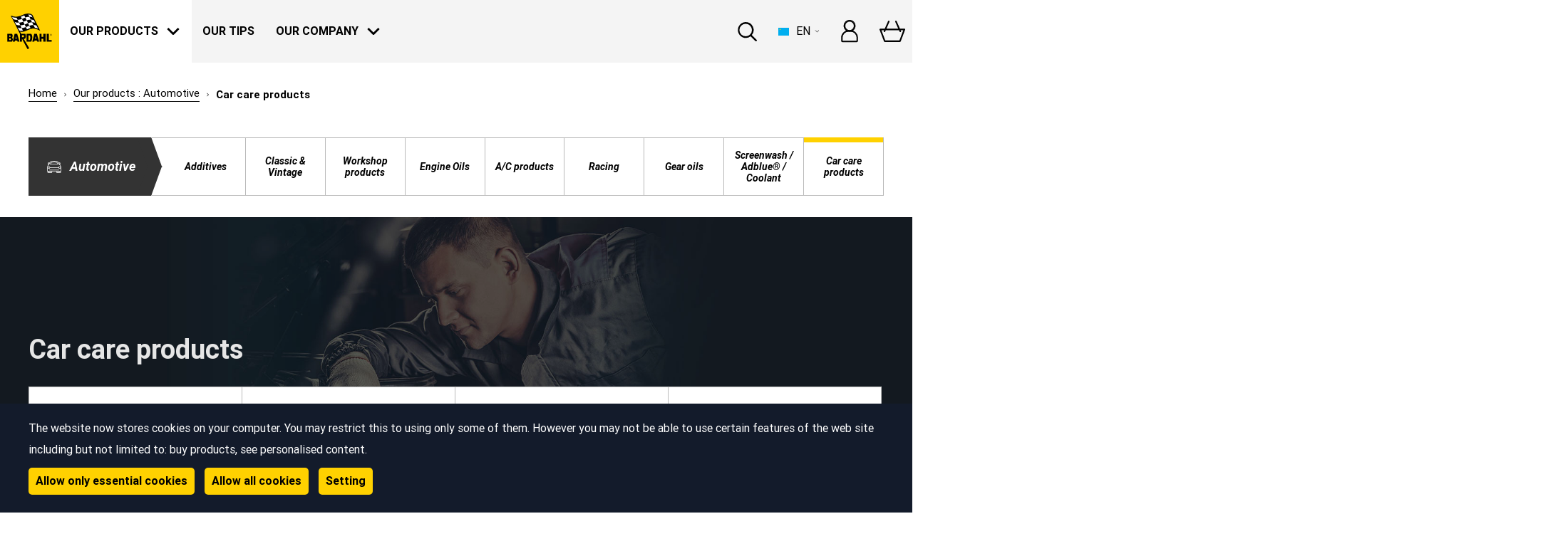

--- FILE ---
content_type: text/html; charset=utf-8
request_url: https://russia.bardahl.fr/en-us/our-products/automotive/car-care-products
body_size: 14615
content:
<!DOCTYPE html>
<html   lang="en">
<head id="head"><title>
	Car care products | Engine lubricant, Engine cleaner | Bardahl
</title><meta name="description" content="Car care products | Engine cleaner, additives & lubricants, Bardahl increases mechanical parts lifespan and protects those using them." /> 
<meta charset="UTF-8" /> 
<meta name="keywords" content="Engine oil, engine additive, engine cleaner, lubrication, degreaser," /> 

<meta name="google-site-verification" content="9z2NV0P8G1vqc21zgsA4Lr7BiSXS7qQPcjwKSoKGz08" />
<meta name="facebook-domain-verification" content="8btpmzmey4wkin7dhwg4l2fpu2evd0" />
<meta name="facebook-domain-verification" content="y7okhvjbsfld1h04jcs9jebhj7dt60" />
<script>
  window.dataLayer = window.dataLayer || [];
  dataLayer.push({
    'site': {
	'_setAccount':'UA-9661699-5',
      'country': 'russian federation',
      'language': 'en',
      'page': 'Category'
    }
  });
</script>
<!-- Google Tag Manager -->
<script>(function(w,d,s,l,i){w[l]=w[l]||[];w[l].push(
  {'gtm.start': new Date().getTime(),event:'gtm.js'}
);var f=d.getElementsByTagName(s)[0],
    j=d.createElement(s),dl=l!='dataLayer'?'&l='+l:'';j.async=true;j.src=
      'https://www.googletagmanager.com/gtm.js?id='+i+dl;f.parentNode.insertBefore(j,f);
                            })(window,document,'script','dataLayer','GTM-PQT2BW');</script>
<!-- End Google Tag Manager -->


<meta name="viewport" content="width=device-width, user-scalable=no, initial-scale=1.0, maximum-scale=1.0, minimum-scale=1.0">
<meta http-equiv="X-UA-Compatible" content="ie=edge">
<link rel="stylesheet" href="/App_Themes/Bardahl/css/app.css?20200320">
<link rel="stylesheet" href="/App_Themes/Bardahl/css/custom.css">
<link rel="stylesheet" href="/CMSPages/GetResource.ashx?stylesheetname=Overrides&ts=42930">
<!-- Style added for new components and partials -->
<link rel="stylesheet" href="/App_Themes/Custom/css/style.css"> 
<link href="/App_Themes/Bardahl/favicon.ico" type="image/x-icon" rel="shortcut icon"/>
<link href="/App_Themes/Bardahl/favicon.ico" type="image/x-icon" rel="icon"/>
<link href="https://english.bardahl.fr/en-us/our-products/automotive/car-care-products" rel="canonical" /><link href="https://bardahl.be/nl-be/onze-producten/auto/auto-cosmetica-onderhoud" hreflang="nl-BE" rel="alternate" /><link href="https://bardahl.de/de-de/unsere-produkte/automobil/autopflegeprodukte" hreflang="de-DE" rel="alternate" /><link href="https://english.bardahl.fr/en-us/our-products/automotive/car-care-products" hreflang="en-US" rel="alternate" /><link href="https://bardahl.fr/fr-fr/nos-produits/automobile/cosmetique-entretien" hreflang="fr-FR" rel="alternate" /><link href="https://bardahl.be/fr-fr/nos-produits/automobile/cosmetique-entretien" hreflang="fr-FR" rel="alternate" /><link href="https://bardahl.ch/fr-fr/nos-produits/automobile/cosmetique-entretien" hreflang="fr-FR" rel="alternate" /><link href="https://russia.bardahl.fr/russian-kazakhstan/our-products-ru/automotive/car-care-products" hreflang="ru-RU" rel="alternate" /><link href="/CMSPages/GetResource.ashx?_webparts=1689" type="text/css" rel="stylesheet"/>
</head>
<body class="LTR Chrome ENUS ContentBody"  style="overflow: hidden auto;">
     <!-- Google Tag Manager (noscript) -->
<noscript><iframe src="https://www.googletagmanager.com/ns.html?id=GTM-PQT2BW"
height="0" width="0" style="display:none;visibility:hidden"></iframe></noscript>
<!-- End Google Tag Manager (noscript) -->
    <form method="post" action="/en-us/our-products/automotive/car-care-products" id="form">
<div class="aspNetHidden">
<input type="hidden" name="__CMSCsrfToken" id="__CMSCsrfToken" value="/4WzMpja6Uv6s6U1e2T5NDCT0uqz4fCtQHxEaXxCabjAJv5e8wbkaV2PqW3wHoQeIoZTxcLJ/mMVwyLa4nwULB6Xzk6s6Zd4goite7lMnb0=" />
<input type="hidden" name="__EVENTTARGET" id="__EVENTTARGET" value="" />
<input type="hidden" name="__EVENTARGUMENT" id="__EVENTARGUMENT" value="" />
<input type="hidden" name="__VIEWSTATE" id="__VIEWSTATE" value="jofBhmt6Pm0GO5K9jOVJCW5BTgZCnUmMnJSaHsm9XmFsZDf9pnX4qUmJTfVfH7FYN7JPD/T1pAjW56+lDpe7+y01D/Tr4Ps8HU9Zj/Mx9khleZZVIR2G+mw+03rqZy7TOcZlZ5qWf3U/+AHNxcuzk1eq4vn8TCZ0zOGuyZAMFLDDiL6/gC5lfha4hpqwVg6JJh551c5HABKN3ViPMZ9cJd8r7u/NiSC4eKUd0k6cIwsD+wvdD2+CtcOwyZOeJXlXw+Uej16ryuq/fxQYeUfd0urgl3+LIIHUNjrXqqp2hMcnlZ1Z50/1ZpqA80jbFbSIboFQx9bppMWbEiC58IKsGhlOvJYW34Ul9WbjdpZdiN/rVtfW7ZHXgpYuzzMXPLx/FGMMZAX5gCVU7jkpKq/KGJVf515u1QUsdkL6XSSPpRiH3T1Jwltyh6nWZysxNMRZudy1fhfPzePS3RLKPfLWktnxr8Sx6OFgHH2YiQEYBe/A+SRVaEwEr4TITw1x96gilWL/fPeHywZbvoLcnF+ZBa0DpbfMLgHcVUFxqwxmvSNgvnY1Mv/vtcepRnK2Kd8ggqauIQJN5/LBJNqUPm9JG/jvuXvmKpVRRY04LLyREgIZZoSsea58Cpo6cJ49vTgM2IBSM5191qmfbmMUVZaROScrq6v0RmyC8B0cg6qyDzhPJRAq7UA83eczmqN+TKGNAPdaPMtXl2v6OuFgwfXAnc4RpJiLa+0yyLjBGeDdUfIRgb+qmIde2e1v7kWDnhHKR1Ymnkh/ARcn487cjjC/e75iriQzzU5knrO50X9bbV3MIGSZtv7miu773iZfCuZURa1Qy9ojnYDwiuuvqFaaYyyehkgvj15RdtJYKFZiYvEybN1arhe4404vheMUBLW1M5jJ5r+ypXh4+e8EVo3fGq/JfG+ICU0aVdpzzX+QgdcO5ajLu3qnzEm/Af3LNhGRTiLWG9Zy1YXy6W40vkqR+aTId1+8NpguvZeeCRNMhCYk4TuS+vGpxc/VygfGMpWmnMzyWGLBanXMwAJ7DiTHAmLxHsh1Ey+nO92PYijdtzXZlZcJ1Lif5A81bepHULWj7wO+P9pVRd+0jgWPAtUah17ssKJSui+1a/6xbGRFCC8jE1JUzC6uNq9sCikVWgoBR7qqZjAdpnoISWxmOWVW83tL3iwkDdRr39aKrm2oIc0Wf+/yKghkriC9UaMDA8J8I8qycpVXyG5Q5IkI6xloeU7rJENEpW2lyfXvTYbqN31kGT5G+9Z1Q/8Rb6jZOGf0VYaEaURaBBe2nUOgGfAiCyLE+2PiQiFy4SwiM4fFL6c5VX+vz1TZa4PdGDhLOVk1d5fJbpqQw9sBuEOo6OZ81UUZYP7U93zJqVLW7BByIRYBl/yJ2Q4jJDYs0jOtfWbaioM31WwlEBMcoZwCBbiVdpMaaN7vrs5sFOOOOjJwDigOxjDY3Lt7t0Fc2G6vyCC/2x9yJfNDta0uemNVFxgqM9sZddUu9LGGcnrbxqWStP1zdXxfxcRSwwhIVRN++fwfZ2GjoLxHodHf3Tf8hjjwdXpL9CeOdSnPcE0kROtDQ06nH2gaGnbKes2s6v3ivIwEJx9q/CJ6D+yUp/3a6DwyHjQ512SqTeANMiMrnJEhZ3/JMVSwlLEANcNJOqO8tenb3erNA4jTm7pje1DFpFhcm5sXmQY+y8BYfeTc8I7QNKHf3ATbUVF+53GSSb8SAZiubtOGQ0eNHugjg92dvPrdlfLj3bCVTaR1S6XdT7YDaSjdsroJZJNNphWhCY9XvkPAImpf7hWAQ98+ZvtPwcawlFpkGqqqkPloPjvjsAaspyB+/4gjUkmhcSCGWyAsMUZCijwcBDhj6+PfbKjBVOPJ3iG1Jyx6aPsOAgAs0E08Jgg=" />
</div>

<script type="text/javascript">
//<![CDATA[
var theForm = document.forms['form'];
if (!theForm) {
    theForm = document.form;
}
function __doPostBack(eventTarget, eventArgument) {
    if (!theForm.onsubmit || (theForm.onsubmit() != false)) {
        theForm.__EVENTTARGET.value = eventTarget;
        theForm.__EVENTARGUMENT.value = eventArgument;
        theForm.submit();
    }
}
//]]>
</script>


<script src="/WebResource.axd?d=pynGkmcFUV13He1Qd6_TZA3uAd5Jd9G9FY2W8ajcndcsvYcwpp0aiL3c3Wry8vqRkj9npM1PH7YfKpbN4xC_bw2&amp;t=638901526200000000" type="text/javascript"></script>

<input type="hidden" name="lng" id="lng" value="en-US" />
<script type="text/javascript">
	//<![CDATA[

function PM_Postback(param) { if (window.top.HideScreenLockWarningAndSync) { window.top.HideScreenLockWarningAndSync(1080); } if(window.CMSContentManager) { CMSContentManager.allowSubmit = true; }; __doPostBack('m$am',param); }
function PM_Callback(param, callback, ctx) { if (window.top.HideScreenLockWarningAndSync) { window.top.HideScreenLockWarningAndSync(1080); }if (window.CMSContentManager) { CMSContentManager.storeContentChangedStatus(); };WebForm_DoCallback('m$am',param,callback,ctx,null,true); }
//]]>
</script>
<script src="/CMSPages/GetResource.ashx?scriptfile=%7e%2fCMSScripts%2fjquery%2fjquery-core.js" type="text/javascript"></script>
<script src="/CMSPages/GetResource.ashx?scriptfile=%7e%2fCMSScripts%2fjquery%2fjquery-cmscompatibility.js" type="text/javascript"></script>
<script src="/CMSPages/GetResource.ashx?scriptfile=%7e%2fCMSWebParts%2fSmartSearch%2fSearchBox_files%2fPredictiveSearch.js" type="text/javascript"></script>
<script src="/ScriptResource.axd?d=NJmAwtEo3Ipnlaxl6CMhvgoG5RKI3K7AzXkrAR6VVEFl-bCQZtz2NvsoyyLQ_x2rGKTTgzVnboJLf_gDikDJglvkdg4jKx1LJFyMVeyX73xi_DtFxIcMu60mFlcva7IR0CILrR_ntus89g32gCuv0A9NA9UxYOcv_FHl9Icj0mg1&amp;t=345ad968" type="text/javascript"></script>
<script src="/ScriptResource.axd?d=dwY9oWetJoJoVpgL6Zq8ODxFqAs2sk9G-0ootd41QTT5BZxaUkz69omejzX5pvxvGazTcPgmxY5WqxFr31FBfWjR5bNaCaKhFilEv1R-ePLqDLa9Zs8720dEtms5aSn9KXncrgQmm6tDHYtQ307EJ_7sKheryZhx-uAPiHIU7ow1&amp;t=345ad968" type="text/javascript"></script>
<script type="text/javascript">
	//<![CDATA[

var CMS = CMS || {};
CMS.Application = {
  "language": "en",
  "isRTL": "false",
  "imagesUrl": "/CMSPages/GetResource.ashx?image=%5bImages.zip%5d%2f",
  "isDebuggingEnabled": false,
  "isDialog": false,
  "applicationUrl": "/"
};

//]]>
</script>
<div class="aspNetHidden">

	<input type="hidden" name="__VIEWSTATEGENERATOR" id="__VIEWSTATEGENERATOR" value="A5343185" />
	<input type="hidden" name="__SCROLLPOSITIONX" id="__SCROLLPOSITIONX" value="0" />
	<input type="hidden" name="__SCROLLPOSITIONY" id="__SCROLLPOSITIONY" value="0" />
</div>
    <script type="text/javascript">
//<![CDATA[
Sys.WebForms.PageRequestManager._initialize('manScript', 'form', ['tctxM',''], [], [], 90, '');
//]]>
</script>

    <div id="ctxM">

</div>
    
<div class="header-wrapper">
  <nav class="header ">
    <div class="header__left-side">
      <a class="header__logo" href="/">
  <svg class="header__logo-icon">
    <use xlink:href="/App_Themes/Bardahl/img/icons/icons.svg#bardahl-logo"/>
  </svg>
</a> 
<div class="header__page-title">
  <svg class="header__title-icon header__title-icon--checquer">
    <use xlink:href="/App_Themes/Bardahl/img/icons/icons.svg#checquer"/>
  </svg>
  <span class="header__page-title-text">Our products</span>
</div>

<ul class="header__list" data-content="level1">
  <li class="header__mobile-title">
    <span class="header__mobile-desc">Menu:</span>
    <div class="header__hamburger-icon" data-mobile="btn-close">
      <span class="header__hamburger-line header__hamburger-line--open"></span>
    </div>
  </li>
  <li class="header__list-item">
    <a class="header__title header__title--mobile" href="/">
      <svg class="header__title-icon header__title-icon--home-icon">
        <use xlink:href="/App_Themes/Bardahl/img/icons/icons.svg#home-icon"/>
      </svg>
      <span class="header__title-link" href="/">
        Home 
      </span>
    </a>
  </li>
 
  <li class="header__list-item">
    <a class="header__title withSubmenu header__title--active" href="#" data-open="products">
      <svg class="header__title-icon header__title-icon--checquer">
        <use xlink:href="/App_Themes/Bardahl/img/icons/icons.svg#checquer"/>
      </svg>
      <svg class="header__title-icon header__title-icon--arrow-down-black">
        <use xlink:href="/App_Themes/Bardahl/img/icons/icons.svg#arrow-down-black"/>
      </svg>
      <span class="header__title-link" href="#">
        Our products
      </span>
      <svg class="header__title-arrow">
        <use xlink:href="/App_Themes/Bardahl/img/icons/icons.svg#arrow-down"/>
      </svg>
    </a>
    <div class="header__submenu-wrapper" data-content="products">
      <div class="container">
        <div class="header__mobile-title">
          <svg class="header__mobile-back-arrow" data-back="products">
            <use xlink:href="/App_Themes/Bardahl/img/icons/icons.svg#arrow-down-black"/>
          </svg>
          <div class="header__page-title">
            <svg class="header__title-icon header__title-icon--checquer">
              <use xlink:href="/App_Themes/Bardahl/img/icons/icons.svg#checquer"/>
            </svg>
            <span class="header__mobile-text">  Our products</span>
          </div>
          <div class="header__hamburger-icon" data-mobile="btn-close">
            <span class="header__hamburger-line header__hamburger-line--open"></span>
          </div>
        </div>
        <div class="header__submenu">
      
<div class="header__submenu-item-container">
  <a class="header__submenu-background-container" href="/en-us/our-products/automotive">
    <div class="header__submenu-item" style="background-image:url('/getmedia/3742ebb1-527d-4ab5-8684-c3610ca43e42/mega-menu400x300_automobile.jpg;.aspx?amp;height=300&amp;ext=.jpg&ext=.jpg&width=500')"></div>
    <div class="header__submenu-opacity"></div>
    <span class="header__submenu-title">Automotive</span>
    <div class="header__submenu-icon-wrapper">
      <svg class="header__submenu-icon header__submenu-icon--moto-velo">
        <use xlink:href="/getmedia/a8207bd0-6054-4948-8e60-ea19ecf4946f/car.svg;.aspx?ext=.svg#icon"/>
      </svg>
    </div>
  </a>
</div>

<a class="header__submenu-item header__submenu-item--mobile" href="/en-us/our-products/automotive">
  <svg class="header__submenu-icon
header__submenu-icon--mobile
header__submenu-icon--mower-mobile"
  >
    <use xlink:href="/getmedia/a8207bd0-6054-4948-8e60-ea19ecf4946f/car.svg;.aspx?ext=.svg#icon"/>
  </svg>
  <span class="header__submenu-title">Automotive</span>
  <svg class="header__title-arrow">
    <use xlink:href="/App_Themes/Bardahl/img/icons/icons.svg#arrow-down"></use>
  </svg>
</a>

<div class="header__submenu-item-container">
  <a class="header__submenu-background-container" href="/en-us/our-products/moto-bike">
    <div class="header__submenu-item" style="background-image:url('/getmedia/9fa0a956-3d85-490c-b103-244467ff1da1/mega-menu400x300_moto-velo.jpg;.aspx?amp;height=300&amp;ext=.jpg&ext=.jpg&width=500')"></div>
    <div class="header__submenu-opacity"></div>
    <span class="header__submenu-title">Moto - Bike</span>
    <div class="header__submenu-icon-wrapper">
      <svg class="header__submenu-icon header__submenu-icon--moto-velo">
        <use xlink:href="/getmedia/a663a2ce-0857-4028-a1c3-287a22e899b0/moto-velo.svg;.aspx?ext=.svg#icon"/>
      </svg>
    </div>
  </a>
</div>

<a class="header__submenu-item header__submenu-item--mobile" href="/en-us/our-products/moto-bike">
  <svg class="header__submenu-icon
header__submenu-icon--mobile
header__submenu-icon--mower-mobile"
  >
    <use xlink:href="/getmedia/a663a2ce-0857-4028-a1c3-287a22e899b0/moto-velo.svg;.aspx?ext=.svg#icon"/>
  </svg>
  <span class="header__submenu-title">Moto - Bike</span>
  <svg class="header__title-arrow">
    <use xlink:href="/App_Themes/Bardahl/img/icons/icons.svg#arrow-down"></use>
  </svg>
</a>

<div class="header__submenu-item-container">
  <a class="header__submenu-background-container" href="/en-us/our-products/house">
    <div class="header__submenu-item" style="background-image:url('/getmedia/5fdd8c57-d806-4cb9-860c-3f8b40cb0465/mega-menu400x300_maison.jpg;.aspx?amp;height=300&amp;ext=.jpg&ext=.jpg&width=500')"></div>
    <div class="header__submenu-opacity"></div>
    <span class="header__submenu-title">House</span>
    <div class="header__submenu-icon-wrapper">
      <svg class="header__submenu-icon header__submenu-icon--moto-velo">
        <use xlink:href="/getmedia/fcd7d9b2-c454-4429-981d-3dc67d39498f/drill.svg;.aspx?ext=.svg#icon"/>
      </svg>
    </div>
  </a>
</div>

<a class="header__submenu-item header__submenu-item--mobile" href="/en-us/our-products/house">
  <svg class="header__submenu-icon
header__submenu-icon--mobile
header__submenu-icon--mower-mobile"
  >
    <use xlink:href="/getmedia/fcd7d9b2-c454-4429-981d-3dc67d39498f/drill.svg;.aspx?ext=.svg#icon"/>
  </svg>
  <span class="header__submenu-title">House</span>
  <svg class="header__title-arrow">
    <use xlink:href="/App_Themes/Bardahl/img/icons/icons.svg#arrow-down"></use>
  </svg>
</a>

<div class="header__submenu-item-container">
  <a class="header__submenu-background-container" href="/en-us/our-products/gardening">
    <div class="header__submenu-item" style="background-image:url('/getmedia/3b7685c9-53a3-4f4b-9bea-52a2e43e261c/mega-menu400x300_jardin.jpg;.aspx?amp;height=300&amp;ext=.jpg&ext=.jpg&width=500')"></div>
    <div class="header__submenu-opacity"></div>
    <span class="header__submenu-title">Gardening</span>
    <div class="header__submenu-icon-wrapper">
      <svg class="header__submenu-icon header__submenu-icon--moto-velo">
        <use xlink:href="/getmedia/dffb51da-cf14-496a-9acf-cc1340408f5a/mower.svg;.aspx?ext=.svg#icon"/>
      </svg>
    </div>
  </a>
</div>

<a class="header__submenu-item header__submenu-item--mobile" href="/en-us/our-products/gardening">
  <svg class="header__submenu-icon
header__submenu-icon--mobile
header__submenu-icon--mower-mobile"
  >
    <use xlink:href="/getmedia/dffb51da-cf14-496a-9acf-cc1340408f5a/mower.svg;.aspx?ext=.svg#icon"/>
  </svg>
  <span class="header__submenu-title">Gardening</span>
  <svg class="header__title-arrow">
    <use xlink:href="/App_Themes/Bardahl/img/icons/icons.svg#arrow-down"></use>
  </svg>
</a>

<div class="header__submenu-item-container">
  <a class="header__submenu-background-container" href="/en-us/our-products/nautical">
    <div class="header__submenu-item" style="background-image:url('/getmedia/63b62ead-f445-4647-a829-98361413d0c1/mega-menu400x300_bateau_1.jpg;.aspx?ext=.jpg&width=500')"></div>
    <div class="header__submenu-opacity"></div>
    <span class="header__submenu-title">Nautical</span>
    <div class="header__submenu-icon-wrapper">
      <svg class="header__submenu-icon header__submenu-icon--moto-velo">
        <use xlink:href="/getmedia/fae90e62-5eb6-483f-9524-7d4cb86791e8/boat.svg;.aspx?ext=.svg#icon"/>
      </svg>
    </div>
  </a>
</div>

<a class="header__submenu-item header__submenu-item--mobile" href="/en-us/our-products/nautical">
  <svg class="header__submenu-icon
header__submenu-icon--mobile
header__submenu-icon--mower-mobile"
  >
    <use xlink:href="/getmedia/fae90e62-5eb6-483f-9524-7d4cb86791e8/boat.svg;.aspx?ext=.svg#icon"/>
  </svg>
  <span class="header__submenu-title">Nautical</span>
  <svg class="header__title-arrow">
    <use xlink:href="/App_Themes/Bardahl/img/icons/icons.svg#arrow-down"></use>
  </svg>
</a>

<div class="header__submenu-item-container">
  <a class="header__submenu-background-container" href="/en-us/our-products/industry">
    <div class="header__submenu-item" style="background-image:url('/getmedia/9dca3027-b0f5-45c5-991e-fa2ca5980e63/7.jpg;.aspx?ext=.jpg&width=500')"></div>
    <div class="header__submenu-opacity"></div>
    <span class="header__submenu-title">Industry</span>
    <div class="header__submenu-icon-wrapper">
      <svg class="header__submenu-icon header__submenu-icon--moto-velo">
        <use xlink:href="/getmedia/38f45da6-fac5-4ff6-a6ce-a521acdc9101/industrie.svg;.aspx?ext=.svg#icon"/>
      </svg>
    </div>
  </a>
</div>

<a class="header__submenu-item header__submenu-item--mobile" href="/en-us/our-products/industry">
  <svg class="header__submenu-icon
header__submenu-icon--mobile
header__submenu-icon--mower-mobile"
  >
    <use xlink:href="/getmedia/38f45da6-fac5-4ff6-a6ce-a521acdc9101/industrie.svg;.aspx?ext=.svg#icon"/>
  </svg>
  <span class="header__submenu-title">Industry</span>
  <svg class="header__title-arrow">
    <use xlink:href="/App_Themes/Bardahl/img/icons/icons.svg#arrow-down"></use>
  </svg>
</a>



<a class="header__submenu-item header__submenu-item--mobile" href="/our-products/goodies">
  <svg class="header__submenu-icon header__submenu-icon--mobile">
    <use xlink:href="/App_Themes/Bardahl/img/icons/icons.svg#shirt"/>
  </svg>
  <span class="header__submenu-title">Our goodies</span>
  <svg class="header__title-arrow">
    <use xlink:href="/App_Themes/Bardahl/img/icons/icons.svg#arrow-down"></use>
  </svg>
</a>
<a class="header__submenu-item header__submenu-item--mobile" href="#">
  <svg class="header__submenu-icon header__submenu-icon--mobile">
    <use xlink:href="/App_Themes/Bardahl/img/icons/icons.svg#oil"/>
  </svg>
  <span class="header__submenu-title">www.bardahloils.com</span>
  <svg class="header__links-arrow header__links-arrow--submenu">
    <use xlink:href="/App_Themes/Bardahl/img/icons/icons.svg#links-arrow"/>
  </svg>
</a>
</div>
<div class="header__submenu-links">
  <a class="header__link" href="/en-us/our-products/goodies">
    <div class="header__link-description">
      <span class="header__link-title">Our goodies</span>
      <span class="header__link-subtitle">Enjoy our limited editions</span>
    </div>
    <svg class="header__link-icon">
      <use xlink:href="/App_Themes/Bardahl/img/icons/icons.svg#shirt"/>
    </svg>
  </a>
  <a class="header__link-button" href="http://www.bardahloils.com/en_GB" target="_blank">
    <span class="header__link-text">Find the right lubricant for your vehicle on<span class="header__link-bold">www.bardahloils.com</span></span>
    <svg class="header__links-arrow">
      <use xlink:href="/App_Themes/Bardahl/img/icons/icons.svg#links-arrow"/>
    </svg>
  </a>  
</div>
</div>
</div>
</li>

<li class="header__list-item">
  <a class="header__title " href="/en-us/our-tips">
    <svg class="header__title-icon header__title-icon--exclamation-mark">
      <use xlink:href="/App_Themes/Bardahl/img/icons/icons.svg#exclamation-mark"/>
    </svg>
    <span class="header__title-link" href="/en-us/our-tips">
      Our tips
    </span>
  </a>
</li>
<li class="header__list-item">
  <a class="header__title" data-open="company">
    <svg class="header__title-icon header__title-icon--bardahl-logo-transparent">
      <use xlink:href="/App_Themes/Bardahl/img/icons/icons.svg#bardahl-logo-transparent"/>
    </svg>
    <svg class="header__title-icon header__title-icon--arrow-down-black">
      <use xlink:href="/App_Themes/Bardahl/img/icons/icons.svg#arrow-down-black"/>
    </svg>
    <span class="header__title-link" href="#">
      Our company
    </span>
    <svg class="header__title-arrow">
      <use xlink:href="/App_Themes/Bardahl/img/icons/icons.svg#arrow-down"/>
    </svg>
  </a>
  <div class="header__submenu-wrapper" data-content="company">
    <div class="container">
      <div class="header__mobile-title">
        <svg class="header__mobile-back-arrow" data-back="company">
          <use xlink:href="/App_Themes/Bardahl/img/icons/icons.svg#arrow-down-black"/>
        </svg>
        <div class="header__page-title">
          <svg class="header__title-icon header__title-icon--bardahl-logo-transparent">
            <use xlink:href="/App_Themes/Bardahl/img/icons/icons.svg#bardahl-logo-transparent"></use>
          </svg>
          <span class="header__page-title-text">   Our company</span>
          
        </div>
        <div class="header__hamburger-icon" data-mobile="btn-close">
          <span class="header__hamburger-line header__hamburger-line--open"></span>
        </div>
      </div>
      <div class="company-submenu">
        <div class="company-submenu__pages-links">
          <h3 class="company-submenu__title">Bardahl</h3>
          
<a class="company-submenu__page-link" href="/en-us/history">
  <svg class="company-submenu__link-arrow">
    <use xlink:href="/App_Themes/Bardahl/img/icons/icons.svg#arrow-down-black"></use>
  </svg>
 Our history
</a><a class="company-submenu__page-link" href="/en-us/about-us">
  <svg class="company-submenu__link-arrow">
    <use xlink:href="/App_Themes/Bardahl/img/icons/icons.svg#arrow-down-black"></use>
  </svg>
 About us
</a>
</div><div class="company-submenu__news-box">
  <div class="company-submenu__news-thumbnail-wrapper">
    <h3 class="company-submenu__title">News</h3>
<a class="company-submenu__news-thumbnail" href="/en-us/our-news/automechanika-2022-meet-bardahl">
  <div class="company-submenu__image-wrapper">
    <img class="company-submenu__image" src="/getmedia/f55e1faa-3306-4942-bcd2-93d2ff3e4de1/20220713_Signature_Automechanika.png;.aspx?ext=.png&height=90" alt="Reconnect at Automechanika Frankfurt 2022: Live and In-person">
  </div>
  <div class="company-submenu__news-content">
    <span class="company-submenu__news-date">13 Jul 2022
 </span>
    <p class="company-submenu__news-desc">Reconnect at Automechanika Frankfurt 2022: Live and In-person</p>
    <div>
      <span class="article-item__more">Learn more</span>
      <svg class="article-item__arrow">
        <use xlink:href="/App_Themes/Bardahl/img/icons/icons.svg#prod-thumbnails-arrow"></use>
      </svg>
    </div>
  </div>
</a><a class="company-submenu__news-thumbnail" href="/en-us/our-news/automechanika-2021-meet-bardahl">
  <div class="company-submenu__image-wrapper">
    <img class="company-submenu__image" src="/getmedia/0ebe965f-561c-4766-b882-0439fdee822b/amdu21-signature_a.jpg;.aspx?ext=.jpg&height=90" alt="Reconnect at Automechanika Dubai 2021: Live and In-person">
  </div>
  <div class="company-submenu__news-content">
    <span class="company-submenu__news-date">08 Dec 2021
 </span>
    <p class="company-submenu__news-desc">Reconnect at Automechanika Dubai 2021: Live and In-person</p>
    <div>
      <span class="article-item__more">Learn more</span>
      <svg class="article-item__arrow">
        <use xlink:href="/App_Themes/Bardahl/img/icons/icons.svg#prod-thumbnails-arrow"></use>
      </svg>
    </div>
  </div>
</a><a class="company-submenu__news-thumbnail" href="/en-us/our-news/dakar-2021-a-remarkable-position-in-the-top-5">
  <div class="company-submenu__image-wrapper">
    <img class="company-submenu__image" src="/getmedia/f9cc55fd-8fa0-47d1-82e4-950871df739e/main.jpg;.aspx?ext=.jpg&height=90" alt="Dakar 2021 : a remarkable position in the top 5 !">
  </div>
  <div class="company-submenu__news-content">
    <span class="company-submenu__news-date">20 Jan 2021
 </span>
    <p class="company-submenu__news-desc">Dakar 2021 : a remarkable position in the top 5 !</p>
    <div>
      <span class="article-item__more">Learn more</span>
      <svg class="article-item__arrow">
        <use xlink:href="/App_Themes/Bardahl/img/icons/icons.svg#prod-thumbnails-arrow"></use>
      </svg>
    </div>
  </div>
</a>
</div>
<a class="company-submenu__news-link" href="/en-us/our-news">See all the news</a>
</div>
</div>
</div>
</div>
</li>

<li class="header__mobile-contact">
  <a class="header__mobile-contact-box" href="/en-us/frequently-asked-questions-faq">
    <svg class="header__mobile-contact-icon header__mobile-contact-icon--faq-icon">
      <use xlink:href="/App_Themes/Bardahl/img/icons/icons.svg#faq-icon"/>
    </svg>
    <span class="header__mobile-contact-text">Check our FAQ
      <span class="header__mobile-contact-strong"></span>
    </span>
  </a>
  <a class="header__mobile-contact-box" href="/en-us/contact-us">
    <svg class="header__mobile-contact-icon header__mobile-contact-icon--envelope">
      <use xlink:href="/App_Themes/Bardahl/img/icons/icons.svg#envelope"/>
    </svg>
    <span class="header__mobile-contact-text">Send us a message
      <span class="header__mobile-contact-strong"></span>
    </span>
  </a>
  <a class="header__mobile-contact-box" href="tel:">
    <svg class="header__mobile-contact-icon header__mobile-contact-icon--mobile">
      <use xlink:href="/App_Themes/Bardahl/img/icons/icons.svg#mobile"/>
    </svg>
    <span class="header__mobile-contact-text">Call us at
      <span class="header__mobile-contact-strong">   </span>
    </span>
  </a>
</li>
</ul>
<div class="header__hamburger-icon" data-open="level1">
  <span class="header__hamburger-line"></span>
</div>
    </div>
    <div class="header__right-side">
      <script>
  function setCookie(name, value, days) {
    var d = new Date;
    d.setTime(d.getTime() + 24*60*60*1000*days);
    document.cookie = name + "=" + value + ";path=/;expires=" + d.toGMTString();
  }
</script>
<div class="header__search-bar-btn">
  <svg class="header__magnifier-icon">
    <use xlink:href="/App_Themes/Bardahl/img/icons/icons.svg#magnifier"/>
  </svg>
</div>

<div class="header__lang-dropdown">
  <div class="header__lang-dropdown-current">
    <svg class="header__flag-icon">
      <use xlink:href="/App_Themes/Bardahl/img/icons/icons.svg#ru-flag"/>
    </svg> 
    <span class="header__lang-dropdown-text">EN</span>
    <svg class="header__lang-dropdown-icon">
      <use xlink:href="/App_Themes/Bardahl/img/icons/icons.svg#menu-arrow"/>
    </svg>
  </div>
  <ul class="header__lang-dropdown-list">
    <li class="header__lang-dropdown-title">
      <span class="header__mobile-desc">Language: </span>
      <div class="header__hamburger-icon" data-mobile="lang-close">
        <span class="header__hamburger-line header__hamburger-line--open"></span>
      </div>
    </li>
    <li class="header__lang-dropdown-item">
      <a class="header__lang-dropdown-link" href="https://bardahl.fr/fr-fr/">
        <svg class="header__flag-icon">
          <use xlink:href="/App_Themes/Bardahl/img/icons/icons.svg#fr-flag"/>
        </svg>
        <span class="header__lang-dropdown-text">FRANCE : FRANÇAIS</span>
      </a>
    </li>
    
    <li class="header__lang-dropdown-item">
      <a class="header__lang-dropdown-link" href="https://bardahl.be/fr-be/">
        <svg class="header__flag-icon">
          <use xlink:href="/App_Themes/Bardahl/img/icons/icons.svg#be-flag"/>
        </svg>
        <span class="header__lang-dropdown-text">BELGIQUE : FRANÇAIS</span>
      </a>
    </li>
    <li class="header__lang-dropdown-item">
      <a class="header__lang-dropdown-link" href="https://bardahl.be/nl-be/">
        <svg class="header__flag-icon">
          <use xlink:href="/App_Themes/Bardahl/img/icons/icons.svg#be-flag"/>
        </svg>
        <span class="header__lang-dropdown-text">BELGIË : NEDERLANDS</span>
      </a>
    </li>
    <li class="header__lang-dropdown-item">
      <a class="header__lang-dropdown-link" href="https://bardahl.ch/fr-fr/nos-produits/automobile/cosmetique-entretien">
        <svg class="header__flag-icon">
          <use xlink:href="/App_Themes/Bardahl/img/icons/icons.svg#ch-flag"/>
        </svg>
        <span class="header__lang-dropdown-text">SUISSE : FRANÇAIS</span>
      </a>
    </li>
    <li class="header__lang-dropdown-item">
      <a class="header__lang-dropdown-link" href="https://bardahl.de/de-de/unsere-produkte/automobil/autopflegeprodukte">
        <svg class="header__flag-icon">
          <use xlink:href="/App_Themes/Bardahl/img/icons/icons.svg#de-flag"/>
        </svg>
        <span class="header__lang-dropdown-text">DEUTSCHLAND : DEUTSCH</span>
      </a>
    </li>
      <li class="header__lang-dropdown-item">
      <a class="header__lang-dropdown-link" href="https://russia.bardahl.fr/russian-kazakhstan/our-products-ru/automotive/car-care-products">
        <svg class="header__flag-icon">
          <use xlink:href="/App_Themes/Bardahl/img/icons/icons.svg#ru-flag"/>
        </svg>
        <span class="header__lang-dropdown-text">КАЗАХСТАН : PYССКИЙ</span>
      </a>
    </li>
    <li class="header__lang-dropdown-item">
      <a class="header__lang-dropdown-link" href="https://english.bardahl.fr/en-us/our-products/automotive/car-care-products">
        <svg class="header__flag-icon">
          <use xlink:href="/App_Themes/Bardahl/img/icons/icons.svg#other-flag"/>
        </svg>
        <span class="header__lang-dropdown-text">OTHER : ENGLISH</span>
      </a>
    </li>
  </ul>
</div>
<div class="header__user-dropdown">
  <a class="header__user-login-link" href="/en-us/special-pages/registration-and-login

">
    <svg class="header__user-icon">
      <use xlink:href="/App_Themes/Bardahl/img/icons/icons.svg#user"/>
    </svg>
  </a>
</div>


<a href="/special-pages/checkout/shopping-cart" class="header__basket">
  <svg class="header__basket-icon">
    <use xlink:href="/App_Themes/Bardahl/img/icons/icons.svg#basket"/>
  </svg>
  
</a>



    </div>
    
    <div class="search-bar">
					
<div class="search-bar__wrapper">
    <div id="p_lt_ctl02_HeaderSmartSearchBox_pnlSearch" class="search-bar__fields-wrapper" onkeypress="javascript:return WebForm_FireDefaultButton(event, &#39;p_lt_ctl02_HeaderSmartSearchBox_btnSearch&#39;)">
	
        <input type="submit" name="p$lt$ctl02$HeaderSmartSearchBox$btnSearch" value="" id="p_lt_ctl02_HeaderSmartSearchBox_btnSearch" class="search-bar__input-link btn btn-default" />

        <input name="p$lt$ctl02$HeaderSmartSearchBox$txtWord" type="text" maxlength="1000" id="p_lt_ctl02_HeaderSmartSearchBox_txtWord" class="search-bar__field form-control" Placeholder="Search on Bardahl" />
        <div id="p_lt_ctl02_HeaderSmartSearchBox_pnlResultPage" class="search-bar__close-btn">
		
            <span class="search-bar__close-icon"></span>
        
	</div>
        

    
</div>
    <div id="p_lt_ctl02_HeaderSmartSearchBox_pnlPredictiveResultsHolder" class="predictiveSearchHolder">

</div>

</div>


	</div>
				
    
  </nav>
</div>
<div class="modal modal-static fade" id="loading" role="dialog" aria-hidden="true">
    <div class="modal-dialog">
      <div class="modal-content">
        <div class="modal-body">
          <div class="m-loader mr-20">
            <svg class="m-circular" viewBox="25 25 50 50">
              <circle class="path" cx="50" cy="50" r="20" fill="none" stroke-width="4" stroke-miterlimit="10"></circle>
            </svg>
          </div>
          <h3 class="l-text">Loading...</h3>
        </div>
      </div>
    </div>
  </div>


<main data-page="subcategory-page">
  <div class="container">
    <div class="breadcrumbs">
  <a href="/" class="CMSBreadCrumbsLink">Home</a><svg class="breadcrumbs__arrow">
  <use xlink:href="/App_Themes/Bardahl/img/icons/icons.svg#breadcrumbs-arrow"/>
  </svg><a href="/en-us/our-products/automotive" class="CMSBreadCrumbsLink">Our products : Automotive</a> <svg class="breadcrumbs__arrow"><use xlink:href="/App_Themes/Bardahl/img/icons/icons.svg#breadcrumbs-arrow"/></svg> <span  class="CMSBreadCrumbsCurrentItem">Car care products</span>
</div><div class="category-navigation">
  <a class="category-navigation__title" href="/en-us/our-products/automotive">
    <svg class="category-navigation__title-icon">
      <use xlink:href="/getmedia/a8207bd0-6054-4948-8e60-ea19ecf4946f/car.svg;.aspx?ext=.svg#icon"/>
   </svg>
   <span class="category-navigation__title-text">Automotive</span>
  </a>
  <div class="swiper-container jsCategorySilder">
    <div class="category-navigation__content swiper-wrapper">
<a class="category-navigation__link swiper-slide " href="/en-us/our-products/automotive/additives">
  <span class="category-navigation__border"></span>
  <span class="category-navigation__text">Additives</span>
</a><a class="category-navigation__link swiper-slide " href="/en-us/our-products/automotive/classic-vintage">
  <span class="category-navigation__border"></span>
  <span class="category-navigation__text">Classic & Vintage</span>
</a><a class="category-navigation__link swiper-slide " href="/en-us/our-products/automotive/workshop-products">
  <span class="category-navigation__border"></span>
  <span class="category-navigation__text">Workshop products</span>
</a><a class="category-navigation__link swiper-slide " href="/en-us/our-products/automotive/engine-oils">
  <span class="category-navigation__border"></span>
  <span class="category-navigation__text">Engine Oils</span>
</a><a class="category-navigation__link swiper-slide " href="/en-us/our-products/automotive/a-c-products">
  <span class="category-navigation__border"></span>
  <span class="category-navigation__text">A/C products</span>
</a><a class="category-navigation__link swiper-slide " href="/en-us/our-products/automotive/racing">
  <span class="category-navigation__border"></span>
  <span class="category-navigation__text">Racing</span>
</a><a class="category-navigation__link swiper-slide " href="/en-us/our-products/automotive/gear-oils">
  <span class="category-navigation__border"></span>
  <span class="category-navigation__text">Gear oils</span>
</a><a class="category-navigation__link swiper-slide " href="/en-us/our-products/automotive/screenwash-adblue-coolant">
  <span class="category-navigation__border"></span>
  <span class="category-navigation__text">Screenwash / Adblue® / Coolant</span>
</a><a class="category-navigation__link swiper-slide category-navigation__link--active" href="/en-us/our-products/automotive/car-care-products">
  <span class="category-navigation__border"></span>
  <span class="category-navigation__text">Car care products</span>
</a>
</div>
</div>
</div>
    </div>
<div class="category-banner" style="background-image: url('/getmedia/3859fb57-3948-4751-8a46-868470402371/banner1920x460_automobile.jpg;.aspx?width=1920&amp;height=460&amp;ext=.jpg&ext=.jpg')">
  <div class="category-banner__filter"></div>
</div>
<div class="container">
  <h1 class="page-header page-header--white">Car care products</h1> <div class="category-thumbnail">
<a class="category-thumbnail__wrapper" href="/en-us/our-products/automotive/car-care-products/shampoo">
  <div class="category-thumbnail__image-wrapper">
    <img class="category-thumbnail__image" src="/getmedia/07f73a49-254a-41ba-88d5-f487fab3d93f/automotive-car-care-products-polish-shampoo.png;.aspx?ext=.png&height=150" alt="Shampoo">
  </div>
  <div class="category-thumbnail__description">
    <h3 class="category-thumbnail__description-title">Shampoo</h3>
    <p class="category-thumbnail__description-text">
      
      See products
      <svg class="category-thumbnail__arrow">
        <use xlink:href="/App_Themes/Bardahl/img/icons/icons.svg#prod-thumbnails-arrow"/>
      </svg>
      
    </p>
  </div>
</a><a class="category-thumbnail__wrapper" href="/en-us/our-products/automotive/car-care-products/interior-cleaner">
  <div class="category-thumbnail__image-wrapper">
    <img class="category-thumbnail__image" src="/getmedia/4049520a-ea26-4a22-9a92-558604d9a394/automotive-car-care-products-plastics-cleaner.png;.aspx?ext=.png&height=150" alt="Interior cleaner">
  </div>
  <div class="category-thumbnail__description">
    <h3 class="category-thumbnail__description-title">Interior cleaner</h3>
    <p class="category-thumbnail__description-text">
      
      See products
      <svg class="category-thumbnail__arrow">
        <use xlink:href="/App_Themes/Bardahl/img/icons/icons.svg#prod-thumbnails-arrow"/>
      </svg>
      
    </p>
  </div>
</a><a class="category-thumbnail__wrapper" href="/en-us/our-products/automotive/car-care-products/wheel-cleaner">
  <div class="category-thumbnail__image-wrapper">
    <img class="category-thumbnail__image" src="/getmedia/1ada3d22-20da-4149-85d6-8ed9f4487f08/automotive-car-care-products-wheel-cleaner.png;.aspx?ext=.png&height=150" alt="Wheel cleaner">
  </div>
  <div class="category-thumbnail__description">
    <h3 class="category-thumbnail__description-title">Wheel cleaner</h3>
    <p class="category-thumbnail__description-text">
      
      See products
      <svg class="category-thumbnail__arrow">
        <use xlink:href="/App_Themes/Bardahl/img/icons/icons.svg#prod-thumbnails-arrow"/>
      </svg>
      
    </p>
  </div>
</a><a class="category-thumbnail__wrapper" href="/en-us/our-products/automotive/car-care-products/fabric-cleaner">
  <div class="category-thumbnail__image-wrapper">
    <img class="category-thumbnail__image" src="/getmedia/afbfbbdf-f4f9-4337-b8fd-fdf5b22e03a7/automotive-car-care-products-fabric-cleaner.png;.aspx?ext=.png&height=150" alt="Fabric cleaner">
  </div>
  <div class="category-thumbnail__description">
    <h3 class="category-thumbnail__description-title">Fabric cleaner</h3>
    <p class="category-thumbnail__description-text">
      
      See products
      <svg class="category-thumbnail__arrow">
        <use xlink:href="/App_Themes/Bardahl/img/icons/icons.svg#prod-thumbnails-arrow"/>
      </svg>
      
    </p>
  </div>
</a><a class="category-thumbnail__wrapper" href="/en-us/our-products/automotive/car-care-products/polish-renovator">
  <div class="category-thumbnail__image-wrapper">
    <img class="category-thumbnail__image" src="/getmedia/e3385559-010b-43db-a4df-405e8547685d/automotive-car-care-products-polish-renovator.png;.aspx?ext=.png&height=150" alt="Polish renovator">
  </div>
  <div class="category-thumbnail__description">
    <h3 class="category-thumbnail__description-title">Polish renovator</h3>
    <p class="category-thumbnail__description-text">
      
      See products
      <svg class="category-thumbnail__arrow">
        <use xlink:href="/App_Themes/Bardahl/img/icons/icons.svg#prod-thumbnails-arrow"/>
      </svg>
      
    </p>
  </div>
</a><a class="category-thumbnail__wrapper" href="/en-us/our-products/automotive/car-care-products/scratch-remover">
  <div class="category-thumbnail__image-wrapper">
    <img class="category-thumbnail__image" src="/getmedia/f3a2b2b4-4971-4b92-b84c-28b77417db36/automotive-car-care-products-scratch-remover.png;.aspx?ext=.png&height=150" alt="Scratch remover">
  </div>
  <div class="category-thumbnail__description">
    <h3 class="category-thumbnail__description-title">Scratch remover</h3>
    <p class="category-thumbnail__description-text">
      
      See products
      <svg class="category-thumbnail__arrow">
        <use xlink:href="/App_Themes/Bardahl/img/icons/icons.svg#prod-thumbnails-arrow"/>
      </svg>
      
    </p>
  </div>
</a><a class="category-thumbnail__wrapper" href="/en-us/our-products/automotive/car-care-products/polish-glaze">
  <div class="category-thumbnail__image-wrapper">
    <img class="category-thumbnail__image" src="/getmedia/3d53df39-be85-48f0-b57d-87d6d433a0c6/automotive-car-care-products-polish-express.png;.aspx?ext=.png&height=150" alt="Polish & Glaze">
  </div>
  <div class="category-thumbnail__description">
    <h3 class="category-thumbnail__description-title">Polish & Glaze</h3>
    <p class="category-thumbnail__description-text">
      
      See products
      <svg class="category-thumbnail__arrow">
        <use xlink:href="/App_Themes/Bardahl/img/icons/icons.svg#prod-thumbnails-arrow"/>
      </svg>
      
    </p>
  </div>
</a><a class="category-thumbnail__wrapper" href="/en-us/our-products/automotive/car-care-products/glass-cleaner">
  <div class="category-thumbnail__image-wrapper">
    <img class="category-thumbnail__image" src="/getmedia/e417d19a-32b8-4834-929a-7a065267bbca/38910B.png;.aspx?ext=.png&height=150" alt="Glass cleaner">
  </div>
  <div class="category-thumbnail__description">
    <h3 class="category-thumbnail__description-title">Glass cleaner</h3>
    <p class="category-thumbnail__description-text">
      
      See products
      <svg class="category-thumbnail__arrow">
        <use xlink:href="/App_Themes/Bardahl/img/icons/icons.svg#prod-thumbnails-arrow"/>
      </svg>
      
    </p>
  </div>
</a><a class="category-thumbnail__wrapper" href="/en-us/our-products/automotive/car-care-products/cloths">
  <div class="category-thumbnail__image-wrapper">
    <img class="category-thumbnail__image" src="/getmedia/6e0c2390-be11-4667-8fac-cd519d4c9420/automotive-car-care-products-cloths.png;.aspx?ext=.png&height=150" alt="Cloths">
  </div>
  <div class="category-thumbnail__description">
    <h3 class="category-thumbnail__description-title">Cloths</h3>
    <p class="category-thumbnail__description-text">
      
      See products
      <svg class="category-thumbnail__arrow">
        <use xlink:href="/App_Themes/Bardahl/img/icons/icons.svg#prod-thumbnails-arrow"/>
      </svg>
      
    </p>
  </div>
</a>
</div><div class="cta-goodies-wrapper">
  <div class="cta-goodies cta-free-cap">
    <picture> 
    <!--NL--->
    
    <!--FR--->
    
    </picture>
  </div>
</div>




  </div>
  <div class="car-manufacturers">
  <h1 class="car-manufacturers__title">They trust us</h1>
  <div class="car-manufacturers__logos swiper-container jsManufacturersContainer">
    <div class="swiper-wrapper">
<div class="car-manufacturers__logo-wrapper swiper-slide">
  <img class="car-manufacturers__logo-img" src="/getmedia/61c12846-a43c-4757-8176-62ace666e4bf/1.png;.aspx?width=44&height=45&ext=.png" alt="Peugeot">
</div><div class="car-manufacturers__logo-wrapper swiper-slide">
  <img class="car-manufacturers__logo-img" src="/getmedia/e05a0e15-cf66-41a1-8df7-658c28ba1bd1/2.png;.aspx?width=55&height=49&ext=.png" alt="Citronen">
</div><div class="car-manufacturers__logo-wrapper swiper-slide">
  <img class="car-manufacturers__logo-img" src="/getmedia/18ee0e6b-44b0-4ab8-987f-1890dec0cb11/3.png;.aspx?width=39&height=49&ext=.png" alt="Renault">
</div><div class="car-manufacturers__logo-wrapper swiper-slide">
  <img class="car-manufacturers__logo-img" src="/getmedia/bdb671b0-7ca8-421d-9bc7-2e6eb0ef46f1/4.png;.aspx?width=98&height=37&ext=.png" alt="Ford">
</div><div class="car-manufacturers__logo-wrapper swiper-slide">
  <img class="car-manufacturers__logo-img" src="/getmedia/e8cc2e1c-ac95-401d-ae62-3a8d34eef705/vw_1.png;.aspx?width=54&height=54&ext=.png" alt="Volkswagen">
</div><div class="car-manufacturers__logo-wrapper swiper-slide">
  <img class="car-manufacturers__logo-img" src="/getmedia/c09ab1c6-2cc9-4c7d-820f-5538f18326ce/6.png;.aspx?width=74&height=40&ext=.png" alt="Toyota">
</div><div class="car-manufacturers__logo-wrapper swiper-slide">
  <img class="car-manufacturers__logo-img" src="/getmedia/916f88fc-b52d-4641-88ec-333301e82bda/7.png;.aspx?width=63&height=54&ext=.png" alt="Lancia">
</div>
</div>
</div>
</div><script type="text/javascript" src="https://widget.trustpilot.com/bootstrap/v5/tp.widget.bootstrap.min.js" async></script>
<div class="trustpilot-wrapper">
  <div class="container">
    <div class="trustpilot-widget" data-locale="fr-FR" data-template-id="53aa8912dec7e10d38f59f36" data-businessunit-id="57f65bb50000ff000595aaeb" data-style-height="320px" data-style-width="100%" data-theme="light" data-stars="4,5" data-schema-type="Organization" style="position: relative;"></div>
  </div>
</div><div class="shopping-info">
  <svg class="shopping-info__flag">
    <use xlink:href="/App_Themes/Bardahl/img/icons/icons.svg#flag"/>
  </svg>
  <div class="shopping-info__boxes">
    <div class="shopping-info__box">
      <svg class="shopping-info__icon">
        <use xlink:href="/App_Themes/Bardahl/img/icons/icons.svg#payment"/>
      </svg>
      <h3 class="shopping-info__title">Secure payment</h3>
      <div class="shopping-info__card-logos">
        <img class="shopping-info__card-logo" src="/App_Themes/Bardahl/img/card-logos/visa.png" alt="">
        <img class="shopping-info__card-logo" src="/App_Themes/Bardahl/img/card-logos/americanexpress.png" alt="">
        <img class="shopping-info__card-logo" src="/App_Themes/Bardahl/img/card-logos/mastercard.png" alt="">
        <img class="shopping-info__card-logo" src="/App_Themes/Bardahl/img/card-logos/paypal.png" alt="">
      </div>
    </div>
    <div class="shopping-info__box">
      <svg class="shopping-info__icon">
        <use xlink:href="/App_Themes/Bardahl/img/icons/icons.svg#refund"/>
      </svg>
      <h3 class="shopping-info__title">Satisfied or refunded</h3>
    </div>
    <div class="shopping-info__box">
      <svg class="shopping-info__icon">
        <use xlink:href="/App_Themes/Bardahl/img/icons/icons.svg#delivery"/>
      </svg>
      <h3 class="shopping-info__title">Free delivery</h3>
      <span class="shopping-info__subtitle">For all orders >45€ in Belgium, in Metropolitan France excluding DOM-TOM & Corsica.</span>
    </div>
  </div>
</div>
</main>
<footer class="footer">
  <div class="container">
    <div class="footer__wrapper">
      <div id="p_lt_ctl04_CustomCookieLawAndTrackingConsent_pnlCookieConsent" Class="CookieConsent">
 <span id="p_lt_ctl04_CustomCookieLawAndTrackingConsent_lblText" class="ConsentText">The website now stores cookies on your computer. You may restrict this to using only some of them. However you may not be able to use certain features of the web site including but not limited to: buy products, see personalised content.</span>
    
    <div class="ConsentButtons">
        
        <input type="submit" name="p$lt$ctl04$CustomCookieLawAndTrackingConsent$btnAllowSpecific" value="Allow only essential cookies" id="p_lt_ctl04_CustomCookieLawAndTrackingConsent_btnAllowSpecific" class="ConsentButton btn btn-primary" />
        <input type="submit" name="p$lt$ctl04$CustomCookieLawAndTrackingConsent$btnAllowAll" value="Allow all cookies" id="p_lt_ctl04_CustomCookieLawAndTrackingConsent_btnAllowAll" class="ConsentButton btn btn-default" />
         <input type="submit" name="p$lt$ctl04$CustomCookieLawAndTrackingConsent$btnParameter" value="Setting" id="p_lt_ctl04_CustomCookieLawAndTrackingConsent_btnParameter" class="ConsentButton btn btn-default" />
    </div>
</div>
<div class="footer__links-wrapper">
 <div class="footer__links">
 <a class="footer__links-item" href="/en-us/frequently-asked-questions-faq">FREQUENTLY ASKED QUESTIONS</a> <a class="footer__links-item" href="/en-us/press-page/press-material"> PRESS AREA</a> <a class="footer__links-item" href="/en-us/contact-us">CONTACT US</a> <a class="footer__links-item" href="/en-us/about-us">ABOUT US</a>
</div>
 <div class="footer__links">
 <a class="footer__links-item" href="/en-us/become-a-distributor"> BECOME A DISTRIBUTOR</a> <a class="footer__links-item" href="/en-us/our-products/industry"> BARDAHL PROFESSIONAL</a>
</div></div>
<div class="footer__newsletter">
<h4 class="footer__newsletter-title">Stay informed of Bardahl news ✉️🔥</h4>
<a class="button button-secondary" href="/en-us/newsletter-2" title="Subscribe to our newsletter">Subscribe to the newsletter</a></div>




<div class="footer__bottom">
  <span class="footer__copyrights">© Bardahl 2026</span>
  <div class="footer__policy-wrapper">
    <a class="footer__links-policy" href="#" onclick="document.getElementById('p_lt_ctl04_CustomCookieLawAndTrackingConsent_pnlCookieConsent').style.display='block';return false;" >Managing cookies </a>
      
    <a class="footer__links-policy" href="#"> Legal Notice</a>
    <a class="footer__links-policy" href="/fr-fr/politiques-sur-les-cookies"> Cookie Policy</a>
  </div>
  <div class="footer__social-media">
    <a class="footer__social-media-link" href="https://www.facebook.com/BardahlFrance/">
      <svg class="footer__social-media-icon footer__social-media-icon--faceboook">
        <use xlink:href="/App_Themes/Bardahl/img/icons/icons.svg#facebook"/>
      </svg>
    </a>
    <a class="footer__social-media-link" href="https://www.instagram.com/bardahl_france/">
      <svg class="footer__social-media-icon footer__social-media-icon--instagram">
        <use xlink:href="/App_Themes/Bardahl/img/icons/icons.svg#instagram"/>
      </svg>
    </a>
    <a class="footer__social-media-link" href="https://twitter.com/BardahlFrance">
      <svg class="footer__social-media-icon footer__social-media-icon--twitter">
        <use xlink:href="/App_Themes/Bardahl/img/icons/icons.svg#twitter"/>
      </svg>
    </a>
    <a class="footer__social-media-link" href="https://www.youtube.com/user/Bardahlofficiel/">
      <svg class="footer__social-media-icon footer__social-media-icon--youtube">
        <use xlink:href="/App_Themes/Bardahl/img/icons/icons.svg#youtube"/>
      </svg>
    </a>
  </div>
</div> </div>
  </div>
    </div>
  </div>
</footer>
<script>
  var cookielevel = 0;
  if(cookielevel<=0){
    
     window['ga-disable-UA-9661699-5'] = true;
    }
  else{
    window['ga-disable-UA-9661699-5'] = false;
  }
  
</script>



<script type="text/javascript" src="/App_Themes/Bardahl/js/libs/parallax.min.js"></script>
<script type="text/javascript" src="/App_Themes/Bardahl/js/libs/svg4everybody.min.js"></script>
<script type="text/javascript" src="/App_Themes/Bardahl/js/libs/swiper.min.js"></script>
<script type="text/javascript" src="/App_Themes/Bardahl/js/libs/jump.js"></script>
<script type="text/javascript" src="/App_Themes/Bardahl/js/libs/mustache.min.js"></script>
<script src="/App_Themes/Bardahl/js/app.js"></script>
<!-- <script src="/CMSScripts/Custom/js/app.js"> -->






    
    

<script type="text/javascript">
//<![CDATA[

var callBackFrameUrl='/WebResource.axd?d=beToSAE3vdsL1QUQUxjWdXzcu-3qQ0Ej0TlAWYzkq7Vpz9Oqwm5TQR8_3bd1OOWQu6yMxMdVrNK9yMzsThtLog2&t=638901526200000000';
WebForm_InitCallback();//]]>
</script>

<script type="text/javascript">
	//<![CDATA[
var predictiveSearchObject_p_lt_ctl02_HeaderSmartSearchBox = new PredictiveSearchExtender('p_lt_ctl02_HeaderSmartSearchBox', 'p_lt_ctl02_HeaderSmartSearchBox_txtWord', 'p_lt_ctl02_HeaderSmartSearchBox_pnlPredictiveResultsHolder', 1, true, 'selectedResult', 'search-bar__search-result');
predictiveSearchObject_p_lt_ctl02_HeaderSmartSearchBox.CallPredictiveSearch = function(arg, context) { WebForm_DoCallback('p$lt$ctl02$HeaderSmartSearchBox',arg,predictiveSearchObject_p_lt_ctl02_HeaderSmartSearchBox.RecieveSearchResults,context,null,false); }

//]]>
</script>
<script type="text/javascript">
	//<![CDATA[
window.dataLayer = window.dataLayer || [];

//click on product sub category
[].forEach.call(document.querySelectorAll('a.category-thumbnail__wrapper'), function (item) {
    item.addEventListener('click', function (e) {
        window.dataLayer.push({
            'event': 'GA Tracking',
            'eventCategory': 'product sub navigation',
            'eventAction': document.querySelector('.category-navigation__title-text').innerText + ' - ' + document.querySelector('.page-header.page-header--white').innerText,
            'eventLabel': e.currentTarget.querySelector('h3').innerText,
            'eventValue': 0,
            'eventNonInteraction': false
        });
    });
});

//click on product category
[].forEach.call(document.querySelectorAll('a.category-thumbnail__wrapper--domain'), function (item) {
    item.addEventListener('click', function (e) {
        window.dataLayer.push({
            'event': 'GA Tracking',
            'eventCategory': 'product navigation',
            'eventAction': 'overview',
            'eventLabel': e.currentTarget.querySelector('h3').innerText,
            'eventValue': 0,
            'eventNonInteraction': false
        });
    });
});

//click on email
[].forEach.call(document.querySelectorAll('a[href^="mailto:"]'), function (item) {
    item.addEventListener('click', function (e) {
        window.dataLayer.push({
            'event': 'GA Tracking',
            'eventCategory': 'contact',
            'eventAction': 'email',
            'eventLabel': e.currentTarget.href.substring(7),
            'eventValue': 0,
            'eventNonInteraction': false
        });
    });
});


//click on phone number
[].forEach.call(document.querySelectorAll('a[href^="tel:"]'), function (item) {
    item.addEventListener('click', function (e) {
        window.dataLayer.push({
            'event': 'GA Tracking',
            'eventCategory': 'contact',
            'eventAction': 'call',
            'eventLabel': e.currentTarget.href.substring(4),
            'eventValue': 0,
            'eventNonInteraction': false
        });
    });
});

//modify e diagnostic
[].forEach.call(document.querySelectorAll('span.questionnaire-result__summary-btn'), function (item) {
    item.addEventListener('click', function (e) {
        window.dataLayer.push({
            'event': 'GA Tracking',
            'eventCategory': 'e-diagnostic',
            'eventAction': 'click',
            'eventLabel': 'modify',
            'eventValue': 0,
            'eventNonInteraction': false
        });
    });
});

// e diagnostics
[].forEach.call(document.querySelectorAll('a.modal__submit-btn'), function (item) {
    item.addEventListener('click', function (e) {
        window.dataLayer.push({
            'event': 'GA Tracking',
            'eventCategory': 'e-diagnostic',
            'eventAction': 'click',
            'eventLabel': [].slice.call(document.querySelectorAll('.jsModalQuestionnarie input:checked')).map(function(x){return x.nextElementSibling.innerText}).join('|'),
            'eventValue': 0,
            'eventNonInteraction': false
        });
    });
});

//download image tracking
[].forEach.call(document.querySelectorAll('a.press-gallery__image-link'), function (item) {
    item.addEventListener('click', function (e) {
        window.dataLayer.push({
            'event': 'GA Tracking',
            'eventCategory': 'download',
            'eventAction': e.currentTarget.nextElementSibling.innerText,
            'eventLabel': e.currentTarget.href.substring(e.currentTarget.href.lastIndexOf('/') + 1,e.currentTarget.href.indexOf(';')),
            'eventValue': 0,
            'eventNonInteraction': false
        });
    });
});

//download tracking
[].forEach.call(document.querySelectorAll('a.press-documents__file-link'), function (item) {
    item.addEventListener('click', function (e) {
        window.dataLayer.push({
            'event': 'GA Tracking',
            'eventCategory': 'download',
            'eventAction': e.currentTarget.parentElement.querySelector('h4').innerText,
            'eventLabel': e.currentTarget.href.substring(e.currentTarget.href.lastIndexOf('/') + 1,e.currentTarget.href.indexOf(';')),
            'eventValue': 0,
            'eventNonInteraction': false
        });
    });
});

[].forEach.call(document.querySelectorAll('a.product-description__data-sheet-link'), function (item) {
    item.addEventListener('click', function (e) {
        window.dataLayer.push({
            'event': 'GA Tracking',
            'eventCategory': 'download',
            'eventAction': e.currentTarget.innerText,
            'eventLabel': e.currentTarget.href.substring(e.currentTarget.href.lastIndexOf('/') + 1),
            'eventValue': 0,
            'eventNonInteraction': false
        });
    });
});


//itineary
[].forEach.call(document.querySelectorAll('a[href*="google.com/maps/"]'), function (item) {
    item.addEventListener('click', function (e) {
        window.dataLayer.push({
            'event': 'GA Tracking',
            'eventCategory': 'outbound traffic',
            'eventAction': 'itinerary',
            'eventLabel': e.currentTarget.href,
            'eventValue': 0,
            'eventNonInteraction': false
        });
    });
});

//outgoing link click
[].forEach.call(document.querySelectorAll('a[href*="http"]:not([href*="bardahl."])'), function (item) {
    item.addEventListener('click', function (e) {
        window.dataLayer.push({
            'event': 'GA Tracking',
            'eventCategory': 'outbound traffic',
            'eventAction': 'link',
            'eventLabel': e.currentTarget.href,
            'eventValue': 0,
            'eventNonInteraction': false
        });
    });
});

//Social CTA click
[].forEach.call(document.querySelectorAll(".footer__social-media-link"), function (item) {
    item.addEventListener('click', function (e) {
        window.dataLayer.push({
            'event': 'GA Tracking',
            'eventCategory': 'outbound traffic',
            'eventAction': 'social',
            'eventLabel': e.currentTarget.href,
            'eventValue': 0,
            'eventNonInteraction': false
        });
    });
});

// breadcrumb clicks
[].forEach.call(document.querySelectorAll(".CMSBreadCrumbsLink"), function (item) {
    item.addEventListener('click', function (e) {
        window.dataLayer.push({
            'event': 'GA Tracking',
            'eventCategory': 'breadcrumb',
            'eventAction': 'click',
            'eventLabel': e.currentTarget.innerText,
            'eventValue': 0,
            'eventNonInteraction': false
        });
    });
});

//footer clicks
[].forEach.call(document.querySelectorAll("footer.footer a"), function (item) {
    item.addEventListener('click', function (e) {
        window.dataLayer.push({
            'event': 'GA Tracking',
            'eventCategory': 'Footer',
            'eventAction': 'click',
            'eventLabel': e.currentTarget.innerText || e.currentTarget.href,
            'eventValue': 0,
            'eventNonInteraction': false
        });
    });
});


//language switch
[].forEach.call(document.querySelectorAll(".header__lang-dropdown-link"), function (item) {
    item.addEventListener('click', function (e) {
        window.dataLayer.push({
            'event': 'GA Tracking',
            'eventCategory': 'main navigation',
            'eventAction': 'language switch',
            'eventLabel': e.currentTarget.innerText,
            'eventValue': 0,
            'eventNonInteraction': false
        });
    });
});

// my account and sign out
[].forEach.call(document.querySelectorAll(".header__dropdown-content-link"), function (item) {
    item.addEventListener('click', function (e) {
        window.dataLayer.push({
            'event': 'GA Tracking',
            'eventCategory': 'main navigation',
            'eventAction': 'click',
            'eventLabel': (e.currentTarget.href.indexOf('my-account') > 0) ? 'my account' : '',
            'eventValue': 0,
            'eventNonInteraction': false
        });
    });
});

[].forEach.call(document.querySelectorAll(".signoutLink"), function (item) {
    item.addEventListener('click', function (e) {
        window.dataLayer.push({
            'event': 'GA Tracking',
            'eventCategory': 'main navigation',
            'eventAction': 'click',
            'eventLabel': 'sign out',
            'eventValue': 0,
            'eventNonInteraction': false
        });
    });
});

//cta shopping cart
[].forEach.call(document.querySelectorAll(".header__basket"), function (item) {
    item.addEventListener('click', function (e) {
        window.dataLayer.push({
            'event': 'GA Tracking',
            'eventCategory': 'main navigation',
            'eventAction': 'click',
            'eventLabel': 'shopping cart',
            'eventValue': 0,
            'eventNonInteraction': false
        });
    });
});

//cta to register
[].forEach.call(document.querySelectorAll(".header__user-login-link"), function (item) {
    item.addEventListener('click', function (e) {
        window.dataLayer.push({
            'event': 'GA Tracking',
            'eventCategory': 'main navigation',
            'eventAction': 'click',
            'eventLabel': 'register',
            'eventValue': 0,
            'eventNonInteraction': false
        });
    });
});

//search click
[].forEach.call(document.querySelectorAll(".header__search-bar-btn"), function (item) {
    item.addEventListener('click', function (e) {
        window.dataLayer.push({
            'event': 'GA Tracking',
            'eventCategory': 'main navigation',
            'eventAction': 'click',
            'eventLabel': 'search',
            'eventValue': 0,
            'eventNonInteraction': false
        });
    });
});

//find a store cta click

[].forEach.call(document.querySelectorAll(".resellers-dropdown__menu"), function (item) {
 item.addEventListener('click',
        function gtmFooterClick(event) {
            if(event.currentTarget.classList.contains('active')) {
                window.dataLayer = window.dataLayer || [];
                dataLayer.push({
                    'event': 'GA Tracking',
                    'eventCategory': 'CTA',
                    'eventAction': 'find a store',
                    'eventLabel': document.querySelector('.product-top-section__ref-number').innerText+'|'+document.querySelector('.product-top-section__title').innerText || '',
                    'eventValue': 0,             
                    'eventNonInteraction': false
                });
            }
        }
    );
});


//resellers click
[].forEach.call(document.querySelectorAll(".resellers-dropdown__link"), function (item) {
    item.addEventListener('click',
        function gtmFooterClick(event) {
            window.dataLayer = window.dataLayer || [];
            dataLayer.push({
                'event': 'GA Tracking',
                'eventCategory': 'find a store',
                'eventAction': event.currentTarget.innerText,
                'eventLabel': document.querySelector('.product-top-section__ref-number').innerText+'|'+document.querySelector('.product-top-section__title').innerText || '',
                'eventValue': 0,             
                'eventNonInteraction': false
            });
        }
    );
});

//successfullRegistration

(function(){
  var isRegistration = document.querySelector('.register-form__fields .InfoLabel');
  if(isRegistration){
  dataLayer.push({
                'event': 'GA Tracking',
                'eventCategory': 'account creation',
                'eventAction': 'spontaneous',
                'eventLabel': 'not informed',
                'eventValue': 0,             
                'eventNonInteraction': false
            });
}
})();

(function(){
  var isRegistration = document.querySelector('.checkout-info-questionnaire');
  if(isRegistration){
  dataLayer.push({
                'event': 'GA Tracking',
                'eventCategory': 'account creation',
                'eventAction': 'post-purchase',
                'eventLabel': 'not informed',
                'eventValue': 0,             
                'eventNonInteraction': false
            });
}
})();

//form submission
(function(){
var contactFormButton = document.querySelector('input.FormButton');
if(contactFormButton){
   
  contactFormButton.addEventListener('click', function(){
 var subjectDropdown = document.getElementById('p_lt_ctl03_pageplaceholder_p_lt_ctl01_On_lineForm_viewBiz_ctl00_iSubject_fcRecipientsEmailBySubject_dropDownList');

var selectedTopic = null;
  if(subjectDropdown) {
    selectedTopic = subjectDropdown.selectedOptions.item(0).innerText;
  }
  else {
    selectedTopic = document.title;
  }
   window.dataLayer.push({
     'event': 'GA Tracking',
     'eventCategory': 'form',
     'eventAction': document.title,
     'eventLabel': selectedTopic,
     'eventValue': 0,
     'eventNonInteraction': false 
    }); 
  });
}
})();

//post checkout questionnaire
if(document.querySelector('.checkout-info-questionnaire__submit')){
  document.querySelector('.checkout-info-questionnaire__submit .FormButton').addEventListener('click',function(){
     window.dataLayer.push({
     'event': 'GA Tracking',
     'eventCategory': 'post purchase form',
     'eventAction': 'click',
     'eventLabel': 'send',
     'eventValue': 0,
     'eventNonInteraction': false 
  }); 
});
}


//Post Code filling - Eco Nettoyage
[].forEach.call(document.querySelectorAll(".eco-dealer__field"), function (item) {
    item.addEventListener('keypress', function (e) {
        if (e.keyCode === 13) {
            window.dataLayer.push({
                'event': 'GA Tracking',
                'eventCategory': 'eco cleaning search',
                'eventAction': 'click',
                'eventLabel': e.currentTarget.value,
                'eventValue': 0,
                'eventNonInteraction': false
            });
        }
    });
});

[].forEach.call(document.querySelectorAll(".eco-dealer__search-btn"), function (item) {
    item.addEventListener('click', function (e) {

        window.dataLayer.push({
            'event': 'GA Tracking',
            'eventCategory': 'eco cleaning search',
            'eventAction': 'click',
            'eventLabel': e.currentTarget.previousElementSibling.value,
            'eventValue': 0,
            'eventNonInteraction': false
        });

    });
});

(function () {
    if (document.querySelector('.resellers-modal__content')) {
        const targetNode = document.querySelector('.resellers-modal__content');
        const config = { attributes: false, childList: true, subtree: true };
        // Callback function to execute when mutations are observed
        const callback = function (mutationsList, observer) {
            // Use traditional 'for loops' for IE 11
            for (var i = 0; i < mutationsList.length; i++) {
                let mutation = mutationsList[i];
                if (mutation.type === 'childList') {
                    for (var j = 0; j < mutation.addedNodes.length; j++) {
                        let node = mutation.addedNodes[j];
                        if (node.tagName === 'DIV') {
                            node.querySelector('.resellers-modal__map-link').addEventListener('click', function (event) {
                                window.dataLayer.push({
                                    'event': 'GA Tracking',
                                    'eventCategory': 'eco cleaning',
                                    'eventAction': 'itinerary',
                                    'eventLabel': event.currentTarget.offsetParent.querySelector('.resellers-modal__name').innerText,
                                    'eventValue': 0,
                                    'eventNonInteraction': false
                                });

                                window.dataLayer.push({
                                    'event': 'GA Tracking',
                                    'eventCategory': 'outbound traffic',
                                    'eventAction': 'itinerary',
                                    'eventLabel': event.currentTarget.href,
                                    'eventValue': 0,
                                    'eventNonInteraction': false
                                });
                            });

                            node.querySelector('.resellers-modal__phone-number').addEventListener('click', function (event) {
                                window.dataLayer.push({
                                    'event': 'GA Tracking',
                                    'eventCategory': 'eco cleaning',
                                    'eventAction': 'call',
                                    'eventLabel': event.currentTarget.offsetParent.querySelector('.resellers-modal__name').innerText,
                                    'eventValue': 0,
                                    'eventNonInteraction': false
                                });
                            });
                        }
                    }
                }
            }
        };

        // Create an observer instance linked to the callback function
        const observer = new MutationObserver(callback);

        // Start observing the target node for configured mutations
        observer.observe(targetNode, config);
    }
})();

//main nav tracking
[].forEach.call(document.querySelectorAll(".header__title-link"), function (item) {
    item.addEventListener('click', function (e) {
        window.dataLayer.push({
            'event': 'GA Tracking',
            'eventCategory': 'main navigation',
            'eventAction': e.currentTarget.innerText,
            'eventLabel': e.currentTarget.innerText,
            'eventValue': 0,
            'eventNonInteraction': false
        });
    });
});

[].forEach.call(document.querySelectorAll(".header__submenu-wrapper a"), function (item) {
    item.addEventListener('click', function (e) {
        window.dataLayer.push({
            'event': 'GA Tracking',
            'eventCategory': 'main navigation',
            'eventAction': e.currentTarget.offsetParent.previousElementSibling.innerText,
            'eventLabel': e.currentTarget.innerText,
            'eventValue': 0,
            'eventNonInteraction': false
        });
    });
});

//Ecommerce

//428 product list view
 if(window.productList) {
    window.dataLayer.push({
    event: 'eec.impressionView',
    'ecommerce': {
        'currencyCode': 'EUR',						
        'impressions': productList
    }
    });
}

//430 Product detail view



//432 Remove from cart

if (document.querySelector('.basket-products__remove-link')) {
    [].forEach.call(document.querySelectorAll(".basket-products__remove-link"), function(item) {
        item.addEventListener('click', function(event) {
            var data = event.currentTarget.previousElementSibling.dataset;
            window.dataLayer.push({
                'event': 'eec.remove',
                'ecommerce': {
                    'remove': {
                        'products': [{
                            'name': data.name,
                            'id': data.skunumber,
                            'price': data.price,
                            'category': data.category.substring(0, data.category.lastIndexOf('/')),
                            'brand': 'Bardahl',
                            'quantity': data.quantity
                        }]
                    }
                }
            });
        });
    });
}

//433 checkout -> shopping cart
if (document.querySelector('.basket-products')) {
    var cartProducts = [];
    [].forEach.call(document.querySelectorAll(".basket-products__product-description span[data-skunumber]"), function(item) {
        cartProducts.push({
            'name': item.dataset.name,
            'id': item.dataset.skunumber,
            'price': item.dataset.price,
            'category': item.dataset.category.substring(0, item.dataset.category.lastIndexOf('/')),
            'brand': 'Bardahl',
            'quantity': item.dataset.quantity
        });
    });
    window.dataLayer.push({
        event: 'eec.checkoutCart',
        ecommerce: {
            checkout: {
                actionField: {
                    step: 1
                },
                products: cartProducts
            }
        }
    });
}

//434 Checkout -> contact and delivery
if (document.querySelector('.checkout-delivery-form')) {
    window.dataLayer.push({
        event: 'eec.checkoutContactLevering',
        ecommerce: {
            checkout: {
                actionField: {
                    'step': 2,
                    'dimension2': 'no',
                    'dimension3': 'no',
                    'option': ''
                },
            }
        }
    });
}

//435 Checkout -> Check your order
if (document.querySelector('.order-summary')) {
  window.dataLayer.push({
    event: 'eec.checkoutCheckYourOrder',
    ecommerce: {
      checkout: {
        actionField: {
          'step': 3,
          'option': ''
        },
      }
    }
  });
}

//436,437 Purchase

if('Car-care-products'==='Payment-declined' || 'Car-care-products' === 'Thank-you' )
{


window.dataLayer.push({
  event: 'eec.purchase',
  ecommerce: {
    currencyCode: 'EUR',
    purchase: {
      actionField: {
                'id': '',
                'revenue': '',
                'tax': '',
                'shipping': '',
                'coupon': '',
		 
                'affiliation': '', 
                'dimension4': '',
        
      },
      products: [



]
    }
  }
});
}

//]]>
</script>
<script type="text/javascript">
//<![CDATA[

theForm.oldSubmit = theForm.submit;
theForm.submit = WebForm_SaveScrollPositionSubmit;

theForm.oldOnSubmit = theForm.onsubmit;
theForm.onsubmit = WebForm_SaveScrollPositionOnSubmit;
//]]>
</script>
</form>
</body>
</html>


--- FILE ---
content_type: application/x-javascript
request_url: https://russia.bardahl.fr/App_Themes/Bardahl/js/app.js
body_size: 18188
content:
! function () {
    "use strict";
    var e = {
        init: function (e) {
            e && [].slice.call(e).forEach(function (e) {
                this.quantityInput = e.querySelector(".product-price-section__quantity-input"), this.quantityMinusBtn = e.querySelector(".product-price-section__quantity-btn--minus"), this.quantityPlusBtn = e.querySelector(".product-price-section__quantity-btn--plus"), this.recalculateBtn = e.querySelector('[data-btn="recalculate"]'), this.currentVal = parseInt(this.quantityInput.value), this.assignEventListeners(this.quantityInput, this.recalculateBtn, this.currentVal)
            }.bind(this))
        },
        assignEventListeners: function (e, t, n) {
            var i = this;
            this.quantityPlusBtn.addEventListener("click", function (r) {
                i.adding(e, t, n)
            }), this.quantityMinusBtn.addEventListener("click", function (r) {
                i.substract(e, t, n)
            }), this.quantityInput.addEventListener("input", function (r) {
                i.inputChange(e, t, n)
            })
        },
        adding: function (e, t, n) {
            var i = parseInt(e.value);
            i += 1, e.value = i, t && this.showRecalculateBtn(t, i, n)
        },
        substract: function (e, t, n) {
            var i = parseInt(e.value);
            i <= 1 || (i -= 1, e.value = i, t && this.showRecalculateBtn(t, i, n))
        },
        inputChange: function (e, t, n) {
            var i = parseInt(e.value);
            t && this.showRecalculateBtn(t, i, n)
        },
        showRecalculateBtn: function (e, t, n) {
            t !== n ? e.classList.add("basket-products__update-button--visible") : e.classList.remove("basket-products__update-button--visible")
        }
    },
        t = {

            init: function (e) {

                e && (this.videoPlayer = e, this.image = e.querySelector(".video-player__image"), this.durationLabel = e.querySelector(".video-player__time"), this.topLayer = e.querySelector(".video-player__top-layer"), this.videoIframe = e.querySelector(".video-player__iframe"), this.youtubeIframeReady(), this.youtubeImagePlaceholder(this.videoIframe.src))
            },
            youtubeIframeReady: function () {
                var e = document.createElement("script");
                e.src = "https://www.youtube.com/iframe_api";
                var n = document.getElementsByTagName("script")[0];
                n.parentNode.insertBefore(e, n);
                window.onYouTubeIframeAPIReady = function (e) {
                    new YT.Player("player", {
                        events: {
                            onReady: t.youtubePlayerReady
                        }
                    })
                }
            },
            youtubePlayerReady: function (e) {
                t.calculateDurationTime(e), t.videoPlayer.addEventListener("click", function (n) {
                    e.target.playVideo(), t.topLayer.style.display = "none"
                })
            },
            calculateDurationTime: function (e) {
                var n = e.target.getDuration(),
                    i = new Date(null);
                i.setSeconds(n);
                var r = i.toISOString().substr(11, 8);
                0 === r.indexOf("00") && (r = r.substring(3)), t.durationLabel.innerHTML = r
            },
            youtubeImagePlaceholder: function (e) {
                if (this.image) {
                    var t = e.match(/^.*((youtu.be\/)|(v\/)|(\/u\/\w\/)|(embed\/)|(watch\?))\??v?=?([^#\&\?]*).*/),
                        n = "https://i.ytimg.com/vi/" + (!(!t || 11 !== t[7].length) && t[7]) + "/maxresdefault.jpg";
                    this.image.src = n
                }
            }
        },
        n = {
            init: function () {
                this.slideDropdownBtn = document.querySelectorAll('[data-dropdown="button"]'), this.faqWrapper = document.querySelector(".faq-section__dropdowns-wrapper"), this.assignEventListeners(), this.checkDescriptonHeight()
            },
            assignEventListeners: function () {
                var e = this;
                [].slice.call(this.slideDropdownBtn).forEach(function (t) {
                    t.addEventListener("click", function (n) {
                        e.slideDropdownContent(t)
                    })
                })
            },
            slideDropdownContent: function (e) {
                var t = e.nextElementSibling,
                    n = (e.querySelector(".resellers-dropdown__arrow-icon"), this.getWrapperHeight(t));
                (t.clientHeight > 0 ? (requestAnimationFrame(function () {
                    t.style.height = n + "px", requestAnimationFrame(function () {
                        t.style.height = 0
                    })
                }), e.classList.remove("active")) : (t.style.height = n + "px", e.classList.add("active")), e.hasAttribute("data-nested") && window.innerWidth < 768) && (e.closest(".faq-section__dropdowns-wrapper").style.height = "auto")
            },
            getWrapperHeight: function (e) {
                var t = this;
                return [].slice.call(e.children).map(function (e) {
                    return t.calculateOuterHeight(e)
                }).reduce(function (e, t) {
                    return e + t
                }, 0)
            },
            calculateOuterHeight: function (e) {
                var t = getComputedStyle(e),
                    n = e.offsetHeight;
                return n += parseInt(t.marginTop) + parseInt(t.marginBottom)
            },
            checkDescriptonHeight: function () {
                var e = this;
                if (!(window.innerWidth < 1024)) {
                    var t = document.querySelector(".product-info-container");
                    if (t) {
                        var n = document.querySelector(".product-price-section"),
                            i = t.offsetHeight;
                        if ("product-page-no-product" === document.querySelector("main").dataset.page) {
                            var r = this.getElementsPosition(n),
                                o = this.getElementsPosition(t);
                            r > o && (t.style.height = i + r - o + "px")
                        } else {
                            var s = document.querySelector(".resellers-dropdown__menu");
                            if (!s) return;
                            s.addEventListener("click", function (r) {
                                var o = e.getElementsPosition(n) + 540,
                                    a = e.getElementsPosition(t);
                                o > a && (s.classList.contains("active") ? t.style.minHeight = i + o - a + 20 + "px" : t.style.minHeight = i + "px")
                            })
                        }
                    }
                }
            },
            getElementsPosition: function (e) {
                var t = document.body.getBoundingClientRect();
                return e.getBoundingClientRect().bottom - t.top
            }
        },
        i = function () {
            var e = document.querySelector(".product-description__wrapper"),
                t = document.querySelector(".product-description__see-more");
            e && t && (e.clientHeight < 325 && (t.style.display = "none"), t.innerHTML = t.dataset.more, t.addEventListener("click", function () {
                e.classList.toggle("product-description__wrapper--open"), e.classList.contains("product-description__wrapper--open") ? this.innerHTML = t.dataset.less : this.innerHTML = t.dataset.more
            }))
        },
        r = {
            init: function (e) {
                e && (this.mobileBtn = e.querySelectorAll("[data-open]"), this.mobileMenuFirstLevel = e.querySelector('[data-content="level1"]'), this.submenuContents = e.querySelectorAll("[data-content]"), this.mobileBtnClose = e.querySelectorAll('[data-mobile="btn-close"]'), this.backBtn = e.querySelectorAll("[data-back]"), this.body = document.querySelector("body"), this.openClassMobile = "jsOpenMobile", this.openClassDesktop = "jsOpenDesktop", this.currentBtn, this.assignEventListeners(), [].slice.call(this.submenuContents).forEach(function (e) {
                    e.addEventListener("click", function (e) {
                        e.stopPropagation()
                    })
                }))
            },
            assignEventListeners: function () {
                var e = this;
                [].slice.call(this.mobileBtn).forEach(function (t) {
                    t.addEventListener("click", function (n) {
                        window.innerWidth < 1024 ? e.mobileMenuOpen(t) : e.dekstopMenuOpen(n, t)
                    })
                }), [].slice.call(this.mobileBtnClose).forEach(function (t) {
                    t.addEventListener("click", function (t) {
                        e.mobileMenuClose()
                    })
                }), [].slice.call(this.backBtn).forEach(function (t) {
                    t.addEventListener("click", function (n) {
                        e.mobileMenuBack(t)
                    })
                }), this.body.addEventListener("click", function (t) {
                    [].slice.call(e.submenuContents).forEach(function (t) {
                        e.removeClass(t, "noTransition")
                    }), e.removeClass(e.body, "open"), e.desktopMenuCollapse()
                })
            },
            dekstopMenuOpen: function (e, t) {
                var n = this;
                e.preventDefault(), e.stopPropagation(), this.currentBtn !== t && this.body.classList.contains("open") ? [].slice.call(this.submenuContents).forEach(function (e) {
                    n.addClass(e, "noTransition")
                }) : ([].slice.call(this.submenuContents).forEach(function (e) {
                    n.removeClass(e, "noTransition")
                }), this.removeClass(this.body, "open")), this.currentBtn = t, t.classList.contains("header__title--open") ? this.desktopMenuCollapse() : (this.addClass(this.body, "open"), this.desktopMenuCollapse(), this.addClass(t, "header__title--open"), this.addClass(t.nextElementSibling, this.openClassDesktop))
            },
            desktopMenuCollapse: function () {
                var e = this;
                [].slice.call(this.submenuContents).forEach(function (t) {
                    e.removeClass(t, e.openClassDesktop)
                }), [].slice.call(this.mobileBtn).forEach(function (t) {
                    e.removeClass(t, "header__title--open")
                })
            },
            mobileMenuOpen: function (e) {
                var t = this,
                    n = e.dataset.open;
                this.addClass(this.body, "mobileMenuOpen"), [].slice.call(this.submenuContents).forEach(function (e) {
                    n === e.dataset.content && e.classList.add(t.openClassMobile)
                })
            },
            mobileMenuClose: function () {
                var e = this;
                this.removeClass(this.body, "mobileMenuOpen"), [].slice.call(this.submenuContents).forEach(function (t) {
                    e.removeClass(t, e.openClassMobile)
                })
            },
            mobileMenuBack: function (e) {
                var t = this,
                    n = e.dataset.back;
                [].slice.call(this.submenuContents).forEach(function (e) {
                    e.dataset.content === n && (t.removeClass(e, t.openClassMobile), t.addClass(e, "heightTransition"), setTimeout(function () {
                        t.removeClass(e, "heightTransition")
                    }, 500))
                })
            },
            removeClass: function (e, t) {
                e.classList.remove(t)
            },
            addClass: function (e, t) {
                e.classList.add(t)
            }
        },
        o = function () {
            var e = document.querySelector(".jsCategorySilder"),
                t = document.querySelector(".jsSubategorySilder"),
                n = "category-navigation__link--active",
                i = "subcategory-navigation__link--active";

            function r() {
                if (e && !(e.querySelectorAll(".swiper-slide").length < 3)) {
                    var t = new Swiper(e, {
                        noSwiping: !0,
                        allowSlidePrev: !0,
                        allowSlideNext: !0,
                        slidesPerView: 2.5,
                        initialSlide: o(e, n),
                        centeredSlides: !0,
                        breakpointsInverse: !0,
                        breakpoints: {
                            768: {
                                slidesPerView: 4.5,
                                noSwiping: !0,
                                centeredSlides: !0,
                                allowSlidePrev: !0,
                                allowSlideNext: !0
                            },
                            1024: {
                                noSwiping: !1,
                                allowSlidePrev: !1,
                                allowSlideNext: !1,
                                centeredSlides: !1,
                                slidesPerView: "auto"
                            }
                        }
                    }),
                        i = e.querySelectorAll(".swiper-slide").length - 1;
                    0 !== t.activeIndex && t.activeIndex !== i || (t.params.centeredSlides = !1, t.update())
                }
            }

            function o(e, t) {
                for (var n = e.querySelectorAll(".swiper-slide"), i = 0; i < n.length; i++)
                    if (n[i].classList.contains(t)) return i
            }
            r(),
                function () {
                    if (!t) return;
                    new Swiper(t, {
                        initialSlide: o(t, i) - 1,
                        slidesPerView: "auto",
                        freeMode: "true"
                    })
                }()
        },
        s = function () {
            var e = document.querySelector(".jsArticlesContainer");

            function t() {
                if (e) new Swiper(e, {
                    slidesPerView: 1.3,
                    centeredSlides: !0,
                    spaceBetween: 15,
                    watchOverflow: !0,
                    pagination: {
                        el: ".articles-slider-pagination",
                        type: "bullets",
                        clickable: !0
                    },
                    navigation: {
                        nextEl: ".articles-slider__next",
                        prevEl: ".articles-slider__prev"
                    },
                    breakpointsInverse: !0,
                    breakpoints: {
                        768: {
                            slidesPerView: 2.5,
                            slidesPerGroup: 1,
                            centeredSlides: !1
                        },
                        1024: {
                            slidesPerView: 4,
                            slidesPerGroup: 4,
                            centeredSlides: !1
                        }
                    }
                })
            }
            t()
        },
        a = function () {
            var e, t, n = document.querySelector(".jsManufacturersContainer"),
                i = void 0;
            n && (e = window.matchMedia("(min-width:768px)"), t = function () {
                !0 !== e.matches ? !1 !== e.matches || (i = new Swiper(n, {
                    slidesPerView: 5.5,
                    spaceBetween: 15,
                    watchOverflow: !0,
                    noSwiping: !0,
                    allowSlidePrev: !0,
                    allowSlideNext: !0
                })) : void 0 !== i && i.destroy(!0, !0)
            }, e.addListener(t), t())
        },
        l = {
            init: function (e) {
                e && (this.allFields = e.querySelectorAll(".form-group"), this.allFields && (this.forgottenPasswordContainer = e.querySelector(".jsDynamicallyAdded"), this.selectSingleField(this.allFields), this.forgottenPasswordContainer && this.dynamicallyFieldObserver()))
            },
            selectSingleField: function (e) {
                var t = this;
                [].slice.call(e).forEach(function (e) {
                    var n = e.querySelector("input, textarea, select"),
                        i = e.querySelector("label, .editing-form-label");
                    n && i && (t.assignEventListeners(n, i), t.autofillInputsFix(n, i))
                })
            },
            assignEventListeners: function (e, t) {
                e.value && t.classList.add("control-label--active"), e.addEventListener("focus", function (e) {
                    t.classList.add("control-label--active")
                }), e.addEventListener("change", function (e) {
                    t.classList.add("control-label--active")
                }), t.addEventListener("click", function (n) {
                    t.classList.add("control-label--active"), e.focus()
                }), e.addEventListener("blur", function (n) {
                    e.value || t.classList.remove("control-label--active")
                })
            },
            autofillInputsFix: function (e, t) {
                e.addEventListener("animationstart", function (e) {
                    e.target;
                    switch (e.animationName) {
                        case "onAutoFillStart":
                            return t.classList.add("control-label--active-autofilled");
                        case "onAutoFillCancel":
                            return function (e) {
                                return e.classList.remove("control-label--active-autofilled")
                            }(t)
                    }
                })
            },
            dynamicallyFieldObserver: function () {
                var e = this;
                new MutationObserver(function (t) {
                    t.forEach(function (t) {
                        var n = t.addedNodes[1].querySelectorAll(".form-group");
                        e.selectSingleField(n)
                    })
                }).observe(this.forgottenPasswordContainer, {
                    attributes: !1,
                    childList: !0,
                    characterData: !1
                })
            }
        },
        c = {
            init: function (e) {
                e && (this.resellersSearch = e, this.body = document.querySelector("body"), this.modalContainer = this.resellersSearch.querySelector(".jsModalResellers"), this.modalBox = this.resellersSearch.querySelector(".modal__box"), this.closeBtn = this.resellersSearch.querySelector(".modal__close-btn"), this.searchBtn = this.resellersSearch.querySelectorAll(".eco-dealer__search-btn"), this.modalSearchFields = this.resellersSearch.querySelectorAll(".eco-dealer__field"), this.countryCookie = this.getCountryCookie("country"), this.assignEventListeners())
            },
            assignEventListeners: function () {
                var e = this;
                [].slice.call(this.searchBtn).forEach(function (t) {
                    t.addEventListener("click", function (n) {

                        var i = t.parentElement.querySelector(".eco-dealer__field");
                        e.makeRequest(e.getInputValue(i), e.countryCookie)
                    })
                }), this.closeBtn.addEventListener("click", function (t) {
                    e.closeModal(), e.clearInputValue()
                }), this.modalContainer.addEventListener("click", function (t) {
                    e.closeModal(), e.clearInputValue()
                }), [].slice.call(this.modalSearchFields).forEach(function (t) {
                    t.addEventListener("keypress", function (t) {
                        13 === t.keyCode && (t.preventDefault(), e.makeRequest(e.getInputValue(t.target), e.countryCookie))
                    })
                }), [].slice.call(this.modalSearchFields).forEach(function (e) {
                    e.addEventListener("input", function (e) {
                        var t = e.currentTarget.value;
                        e.currentTarget.value = t.replace(/[^0-9]+/g, "")
                    })
                }), this.modalBox.addEventListener("click", function (e) {
                    e.stopPropagation()
                })
            },
            openModal: function () {
                this.modalContainer.classList.add("modal--open"), this.body.classList.add("modalOpen")
            },

            closeModal: function () {

                this.modalContainer.classList.remove("modal--open"), this.body.classList.remove("modalOpen")
            },
            getInputValue: function (e) {
                return [].slice.call(this.modalSearchFields).forEach(function (t) {
                    t.value = e.value
                }), e.value
            },
            clearInputValue: function () {
                [].slice.call(this.modalSearchFields).forEach(function (e) {
                    e.value = ""
                })
            },
            makeRequest: function (e, t) {
                var typeSearch = "eco";
                if (typeSearch == "eco") {
                    var n = this,
                        i = "/json/getNearestGarageLocations?zipcode=" + e + "&country=" + t + "&typesearch=" + typeSearch;
                };

                if (document.getElementById('markerGoogle') !== null) {

                    typeSearch = "ga"
                    var n = this,
                        i = "/json/getNearestGarageLocations?zipcode=" + e + "&country=" + t + "&typesearch=" + typeSearch;

                    // Ajouter vos propres paramètres ici
                    var checkboxes = document.querySelectorAll('#NosServices input[type="checkbox"]');
                    var additionalParams = Array.from(checkboxes).filter(checkbox => checkbox.checked).map(checkbox => 'checkboxFilter=' + encodeURIComponent(checkbox.value)).join('&');
                    if (additionalParams) {
                        i += '&' + additionalParams;
                    }
                };

                if (document.getElementById('ConversionSuperEthanol') !== null) {

                    typeSearch = "ga"
                    var n = this,
                        i = "/json/getNearestGarageLocations?zipcode=" + e + "&country=" + t + "&typesearch=" + typeSearch + "&checkboxFilter=2ConSupEth";


                };

                if (document.getElementById('VidangeBoiteAuto') !== null) {

                    typeSearch = "ga"
                    var n = this,
                        i = "/json/getNearestGarageLocations?zipcode=" + e + "&country=" + t + "&typesearch=" + typeSearch + "&checkboxFilter=3VidBoîteAuto";


                };





                var r = new XMLHttpRequest;
                r.onload = function (e) {
                    n.handleResults(r)
                }, r.open("GET", i), r.send()
            },
            handleResults: async function (e) {
                if (4 === e.readyState && 200 === e.status) {
                    var iconPath = '/App_Themes/CEA/images/cea/gmap/gmap-marker-active.svg';
                    var t = this.resellersSearch.querySelector(".jsSwiperWrapper"),
                        n = JSON.parse(e.responseText);


                    if (document.getElementById('markerGoogle') !== null || document.getElementById('ConversionSuperEthanol') !== null || document.getElementById('VidangeBoiteAuto')  ) {
                        // google map: CEA
                        const { AdvancedMarkerElement } = await google.maps.importLibrary("marker");

                        document.addEventListener('keydown', function (event) {
                            var isEnterKey = event.keyCode === 13;
                            if (isEnterKey) {
                                event.preventDefault();
                            }
                        });

                        var KenticoLocalizationRoute = "Voir l'itinÃ©raire Google Maps";
                        if (document.getElementById("KenticoLocalizationRoute") !== null) {
                            KenticoLocalizationRoute = document.getElementById("KenticoLocalizationRoute").textContent;
                        }

                        var garages = n.garages;
                        var map = new google.maps.Map(document.getElementById("cea-map"), {
                            zoom: 6,
                            center: new google.maps.LatLng(46.8867046, 2.3431043),
                            mapTypeId: google.maps.MapTypeId.ROADMAP,
                            mapTypeControl: false,
                            streetViewControl: false,
                            fullscreenControl: false,
                            mapId: "c64139588079a8b5",
                            //styles: [{ "elementType": "geometry", "stylers": [{ "color": "#e0ebf3" }] }, { "elementType": "labels.icon", "stylers": [{ "visibility": "off" }] }, { "elementType": "labels.text.fill", "stylers": [{ "color": "#002a4d" }] }, { "elementType": "labels.text.stroke", "stylers": [{ "color": "#f5f5f5" }] }, { "featureType": "administrative.land_parcel", "elementType": "labels.text.fill", "stylers": [{ "color": "#426591" }] }, { "featureType": "poi", "elementType": "labels.text.fill", "stylers": [{ "color": "#426591" }] }, { "featureType": "poi.park", "elementType": "labels.text.fill", "stylers": [{ "color": "#426591" }] }, { "featureType": "road", "elementType": "geometry", "stylers": [{ "color": "#ffffff" }, { "weight": 1.5 }] }, { "featureType": "road", "elementType": "geometry.stroke", "stylers": [{ "color": "#b8cadf" }] }, { "featureType": "road.arterial", "elementType": "labels.text.fill", "stylers": [{ "color": "#426591" }] }, { "featureType": "road.highway", "elementType": "labels.text.fill", "stylers": [{ "color": "#426591" }] }, { "featureType": "road.local", "elementType": "labels.text.fill", "stylers": [{ "color": "#6d87aa" }] }, { "featureType": "transit.line", "elementType": "geometry", "stylers": [{ "color": "#bbc1d7" }] }, { "featureType": "transit.station", "elementType": "geometry", "stylers": [{ "color": "#e0ebf3" }] }, { "featureType": "water", "elementType": "geometry", "stylers": [{ "color": "#ffffff" }] }, { "featureType": "water", "elementType": "labels.text.fill", "stylers": [{ "color": "#9e9e9e" }] }]

                        });

                        const locations = [];
                        const labels = [];
                        for (var j = 0; j < garages.length; j++) {

                            var garage = garages[j].garage;
                            if (garages[j].garage.Latitude && garages[j].garage.Longitude) {
                                const lat1 = parseFloat(garage.Latitude);
                                const lng1 = parseFloat(garage.Longitude);
                                locations.push({ lat: lat1, lng: lng1 });
                            };

                            let garageMachineSplit = garage.MachineGarage;
                            let items = garageMachineSplit.split('|');
                            let garageMachineHtmlResult = '';

                            if (items[0] != "") {
                                for (let i = 0; i < items.length; i++) {
                                    //console.log( items[i] );
                                    if ( items[i] === "Conversion superéthanol" ) {
                                        garageMachineHtmlResult += '<li><span class="service-item scheme-1"><span class="icon icon-cea-conversion-superethanol" aria-hidden="true"></span>' + items[i] + '</span></li>';
                                    } else if ( items[i] === "Vidange BVA" ) {
                                        garageMachineHtmlResult += '<li><span class="service-item scheme-3"><span class="icon icon-cea-vidange-boite-auto" aria-hidden="true"></span>' + items[i] + '</span></li>';
                                    } else if ( items[i] === "Dépollution moteur") {
                                        garageMachineHtmlResult += '<li><span class="service-item scheme-2"><span class="icon icon-cea-depollution-moteur" aria-hidden="true"></span>' + items[i] + '</span></li>';
                                    } else {}

                                }
                            };

                            let garagePhone = "";
                            if (garage && garage.Phone && garage.Phone.trim() !== "") {
                                garagePhone = '<a class="card-link card-phone" href="tel:' + garage.Phone + '" target="_blank"><span class="icon icon-phone-solid" aria-hidden="true"></span><span class="card-link-text">' + garage.Phone + '</span></a>';
                            }

                            let garageGsm = "";
                            if (garage && garage.Gsm && garage.Gsm.trim() !== "") {
                                garageGsm = '<a class="card-link card-phone" href="tel:' + garage.Gsm + '" target="_blank"><span class="icon icon-phone-solid" aria-hidden="true"></span><span class="card-link-text">' + garage.Gsm + '</span></a>';
                            }

                            let garageEmail = "";
                            if (garage && garage.Email && garage.Email.trim() !== "") {
                                garageEmail = '<a class="card-link card-email" href="mailto:' + garage.Email + '" target="_blank"><span class="icon icon-envelope-solid" aria-hidden="true"></span><span class="card-link-text">' + garage.Email + '</span></a>';
                            }


                            labels.push(
                                '<div class="popin-map garage-card" data-name="' + garage.Name + '" data-latitude="' + garage.Latitude + '" data-longitude="' + garage.Longitude + '">' +
                                '<h3 class="card-title">' + garage.Name + '</h3>' +
                                '<address class="card-address">' +
                                '<span class="card-street"> ' + garage.Address + '</span>' +
                                '<span class="card-postcode"> ' + garage.ZipCode + '</span> - <span class="card-city"> ' + garage.City + '</span>' +
                                '</address>' +
                                '<ul class="services-list">' +
                                garageMachineHtmlResult +
                                '</ul>' +
                                '<div class="card-more-information">' +
                                garageEmail +
                                garagePhone +
                                garageGsm +
                                '<a class="card-link card-route" href="https://www.google.com/maps/dir//' + garage.Latitude + '%2C' + garage.Longitude + '" target="_blank"><span class="icon icon-location-dot-solid" aria-hidden="true"></span><span class="card-link-text">' + (KenticoLocalizationRoute || '') + '</span></a>' +
                                '</div></div>'
                            );


                        }

                        const infoWindow = new google.maps.InfoWindow({
                            content: "",
                            disableAutoPan: true,
                            maxWidth: 300
                        });
                        const markers = locations.map((position, i) => {
                            const label = "";
                            const popin = labels[i];
                            const AdvancedMarkerElement = new google.maps.marker.AdvancedMarkerElement({
                                map,
                                content: this.buildContent(),
                                position: position,
                                title: label,
                            });
                            AdvancedMarkerElement.addListener("click", () => {
                                infoWindow.setContent(popin);
                                infoWindow.open(map, AdvancedMarkerElement);
                                //var latLng = AdvancedMarkerElement.getPosition();
                                //map.panTo(latLng);
                            });
                            return AdvancedMarkerElement;
                            //const marker = new google.maps.Marker({
                            //    position,
                            //    label,
                            //    icon: iconPath
                            //});

                            //marker.addListener("click", () => {
                            //    infoWindow.setContent(popin);
                            //    infoWindow.open(map, marker); 
                            //    var latLng = marker.getPosition();
                            //    map.panTo(latLng);
                            //});
                            //return marker;
                        });
                        const markerCluster = new markerClusterer.MarkerClusterer({ map, markers });

                    } else {
                        // popup : eco-nettoyage-moteur
                        var i = this.resellersSearch.querySelector("#garage-template").innerHTML;
                        Mustache.parse(i);
                        var r = Mustache.render(i, n);
                        t.innerHTML = r, this.openModal()
                    }

                }
            },

            buildContent: function () {
                const content = document.createElement("div");
                content.classList.add("property");
                content.innerHTML = `<img alt="" src="/App_Themes/CEA/images/cea/gmap/gmap-marker-active.svg" draggable="false" style="position: absolute; left: 0px; top: 0px; user-select: none; width: 50px; height: 59px; border: 0px; padding: 0px; margin: 0px; max-width: none;"/>`;
                return content;
            },
            getCountryCookie: function (e) {
                return e && decodeURIComponent(document.cookie.replace(new RegExp("(?:(?:^|.*;)\\s*" + encodeURIComponent(e).replace(/[\-\.\+\*]/g, "\\$&") + "\\s*\\=\\s*([^;]*).*$)|^.*$"), "$1")) || null
            }
        }  ,
        u = {
            init: function (e) {
                e && (this.emailInput = e.querySelector(".jsEmailField input"), this.emailInput && (this.emailConfirmFieldWrapper = e.querySelector(".jsEmailConfirmField"), this.emailConfirmInput = this.emailConfirmFieldWrapper.querySelector("input"), this.mailErrorBox = e.querySelector(".repeat-mail-error"), this.errorDisplayCheck(), this.assignEventListener()))
            },
            assignEventListener: function () {
                var e = this;
                this.emailConfirmInput.addEventListener("blur", function () {
                    e.errorDisplayCheck()
                }), this.emailInput.addEventListener("blur", function () {
                    e.errorDisplayCheck()
                })
            },
            checkEmail: function () {
                return this.emailInput.value === this.emailConfirmInput.value
            },
            errorDisplayCheck: function () {
                var e = this.emailInput.value.trim().length,
                    t = this.emailConfirmInput.value.trim().length;
                0 !== e && 0 !== t && (this.checkEmail() ? (this.emailConfirmFieldWrapper.classList.remove("Error"), this.mailErrorBox.classList.remove("repeat-mail-error--visible")) : (this.emailConfirmFieldWrapper.classList.add("Error"), this.mailErrorBox.classList.add("repeat-mail-error--visible")))
            }
        },
        z = {
            init: function (e) {
                e && (this.requiredInputs = e.querySelectorAll(".jsFieldRequired input"), this.submitButton = e.querySelector('[data-form="submit"]'),
                    this.cityFieldWrapper = e.querySelector(".jsRestrictedCityCode"), this.cityInput = this.cityFieldWrapper.querySelector("input, select"),
                    this.cityInputError = e.querySelector(".city-code-error"), this.cityCheck = !1, this.countryCookie = c.getCountryCookie("country"), this.hiddenField = e.querySelector('[id$="billingHidden"]'), 
                    this.assignEventListener(), this.changeSubmitState())//, this.checkCity(true)//, !this.cityCheck && this.cityInput.value.length > 0 && this.showErrorMessage())
            },
            assignEventListener: function () {
                var e = this;
                console.log(e.userInteracted);
                [].slice.call(this.requiredInputs).forEach(function (t) {
                    t.addEventListener("input", function (t) {
                        e.changeSubmitState(t.currentTarget)
                    })
                }), this.cityInput.addEventListener("blur", function () {
                    e.cityCheck || e.showErrorMessage()
                }), this.cityInput.addEventListener("change", function () { // Pour écouter les changements dans la liste déroulante   
                    e.changeSubmitState()
                })
            },
            checkInputsValue: function () {
                return [].slice.call(this.requiredInputs).every(function (e) {
                    return e.value.trim().length > 0
                })
            },
            changeSubmitState: function () {
                this.cityCheck = this.checkCity(), this.checkInputsValue() && this.cityCheck && u.checkEmail() ? this.submitButton.removeAttribute("disabled") : this.submitButton.setAttribute("disabled", !0)
            },
            checkCity: function () {
                var e = this.cityInput.selectedIndex;
                var value = this.hiddenField.value;
                console.log(value);
                var showError = value;
                
                if (e === 0) { // Si l'élément sélectionné est le premier (index 0)
                    if (showError === '0') {
                        this.showErrorMessage();
                    }                    
                    return false;
                } else {
                    this.hideErrors();
                    return true;
                }
            },
            showErrorMessage: function () {
                console.log("showErrorMessage");
                console.log(this.cityFieldWrapper);
                console.log(this.cityInputError);
                this.cityFieldWrapper.classList.add("Error"), this.cityInputError.classList.add("zip-code-error--visible")
            },
            hideErrors: function () {
                this.cityFieldWrapper.classList.remove("Error"), this.cityInputError.classList.remove("zip-code-error--visible")
            },
            checkPostbackState: function () {
                // Function to determine if a postback has occurred by checking input values
                return [].slice.call(this.requiredInputs).some(function (e) {
                    return e.value.trim().length > 0;
                });
            }
        },
        d = {
            init: function (e) {
                e && (this.requiredInputs = e.querySelectorAll(".jsFieldRequired input"), this.submitButton = e.querySelector('[data-form="submit"]'),
                    this.codeFieldWrapper = e.querySelector(".jsRestrictedCode"), this.codeInput = this.codeFieldWrapper.querySelector("input, select"),
                    this.codePostalError = e.querySelector(".checkout-form-fields__postal-code-error"), this.hiddenField = e.querySelector('[id$="billingHidden"]'),
                    this.codeInputError = e.querySelector(".zip-code-error"), this.codePostalText = this.codePostalError.querySelector("p"),
                    this.restrictedPostalCodes = ["20", "97", "98"], this.digitsRegex = /^\d+$/, this.codeCheck = !1,
                    this.countryCookie = c.getCountryCookie("country"), this.assignEventListener(), this.changeSubmitState())//, this.checkPostalCode(true)                    
                    //,!this.codeCheck && this.codeInput.value.length > 0 && this.showErrorMessage())
            },
            assignEventListener: function () {
                var e = this;
                [].slice.call(this.requiredInputs).forEach(function (t) {    
                    t.addEventListener("input", function (t) {
                        if (t.currentTarget === e.codeInput) {
                            var n = t.currentTarget.value;
                            t.currentTarget.value = n.replace(/[^0-9]+/g, "")
                        }
                        e.changeSubmitState(t.currentTarget)
                    })
                }), this.codeInput.addEventListener("blur", function () {
                    e.codeCheck || e.showErrorMessage()
                }), this.codeInput.addEventListener("change", function () { // Pour écouter les changements dans la liste déroulante
                    e.changeSubmitState();
                })
            },
            checkInputsValue: function () {
                return 0 === [].slice.call(this.requiredInputs).filter(function (e) {
                    return 0 === e.value.trim().length
                }).length
            },
            changeSubmitState: function () {
                this.codeCheck = this.checkPostalCode(), this.checkInputsValue() && this.codeCheck && u.checkEmail() ? this.submitButton.removeAttribute("disabled") : this.submitButton.setAttribute("disabled", !0)
            },
            checkPostalCode: function () {
                var e = this.codeInput.selectedIndex;
                var value = this.hiddenField.value;
                console.log(value);
                var showError = value;

                if (e === 0) { // Si l'élément sélectionné est le premier (index 0)
                    if (showError === '0') {
                        this.showErrorMessage();
                    }
                    return false;
                } else {
                    this.hideErrors();
                    return true;
                }
            },
            showErrorMessage: function () {
                console.log("showErrorMessage");
                console.log(this.codeFieldWrapper);
                console.log(this.codeInputError);
                this.codeFieldWrapper.classList.add("Error"), this.codeInputError.classList.add("zip-code-error--visible")
            },
            hideErrors: function () {
                this.codeFieldWrapper.classList.remove("Error"), this.codeInputError.classList.remove("zip-code-error--visible"), this.codePostalError.style.height = 0
            }
        },
        x = {
            init: function (e) {
                e && (this.requiredInputs = e.querySelectorAll(".jsFieldRequired input"), this.submitButton = e.querySelector('[data-form="submit"]'),
                    this.hiddenField = e.querySelector('[id$="shippingHidden"]'), this.cityFieldWrapper = e.querySelector(".jsRestrictedCityCodeBis"), this.cityInput = this.cityFieldWrapper.querySelector("input, select"),
                    this.cityInputError = e.querySelector(".city-codebis-error"), this.cityCheck = !1, this.countryCookie = c.getCountryCookie("country"),
                    this.assignEventListener(), this.changeSubmitState())//, this.checkCity(true)//, !this.cityCheck && this.cityInput.value.length > 0 && this.showErrorMessage())
            },
            assignEventListener: function () {
                var e = this;
                console.log(e.userInteracted);
                [].slice.call(this.requiredInputs).forEach(function (t) {
                    t.addEventListener("input", function (t) {
                        e.changeSubmitState(t.currentTarget)
                    })
                }), this.cityInput.addEventListener("blur", function () {
                    e.cityCheck || e.showErrorMessage()
                }), this.cityInput.addEventListener("change", function () { // Pour écouter les changements dans la liste déroulante   
                    e.changeSubmitState()
                })
            },
            checkInputsValue: function () {
                return [].slice.call(this.requiredInputs).every(function (e) {
                    return e.value.trim().length > 0
                })
            },
            changeSubmitState: function () {
                this.cityCheck = this.checkCity(), this.checkInputsValue() && this.cityCheck && u.checkEmail() ? this.submitButton.removeAttribute("disabled") : this.submitButton.setAttribute("disabled", !0)
            },
            checkCity: function () {
                var e = this.cityInput.selectedIndex;
                var value = this.hiddenField.value;
                console.log(value);
                var showError = value;

                if (e === 0) { // Si l'élément sélectionné est le premier (index 0)
                    if (showError === '0') {
                        this.showErrorMessage();
                    }
                    return false;
                } else {
                    this.hideErrors();
                    return true;
                }
            },
            showErrorMessage: function () {
                console.log("showErrorMessage");
                console.log(this.cityFieldWrapper);
                console.log(this.cityInputError);
                this.cityFieldWrapper.classList.add("Error"), this.cityInputError.classList.add("zip-code-error--visible")
            },
            hideErrors: function () {
                this.cityFieldWrapper.classList.remove("Error"), this.cityInputError.classList.remove("zip-code-error--visible")
            },
            checkPostbackState: function () {
                // Function to determine if a postback has occurred by checking input values
                return [].slice.call(this.requiredInputs).some(function (e) {
                    return e.value.trim().length > 0;
                });
            }
        },
        w = {
            init: function (e) {
                e && (this.requiredInputs = e.querySelectorAll(".jsFieldRequired input"), this.submitButton = e.querySelector('[data-form="submit"]'),
                    this.codeFieldWrapper = e.querySelector(".jsRestrictedCodeBis"), this.codeInput = this.codeFieldWrapper.querySelector("input, select"),
                    this.codeInputError = e.querySelector(".zip-codebis-error"), this.hiddenField = e.querySelector('[id$="shippingHidden"]'), 
                    this.restrictedPostalCodes = ["20", "97", "98"], this.digitsRegex = /^\d+$/, this.codeCheck = !1,
                    this.countryCookie = c.getCountryCookie("country"), this.assignEventListener(), this.changeSubmitState())//, this.checkPostalCode(true)                    
                //,!this.codeCheck && this.codeInput.value.length > 0 && this.showErrorMessage())
            },
            assignEventListener: function () {
                var e = this;
                [].slice.call(this.requiredInputs).forEach(function (t) {
                    t.addEventListener("input", function (t) {
                        if (t.currentTarget === e.codeInput) {
                            var n = t.currentTarget.value;
                            t.currentTarget.value = n.replace(/[^0-9]+/g, "")
                        }
                        e.changeSubmitState(t.currentTarget)
                    })
                }), this.codeInput.addEventListener("blur", function () {
                    e.codeCheck || e.showErrorMessage()
                }), this.codeInput.addEventListener("change", function () { // Pour écouter les changements dans la liste déroulante
                    e.changeSubmitState(true);
                })
            },
            checkInputsValue: function () {
                return 0 === [].slice.call(this.requiredInputs).filter(function (e) {
                    return 0 === e.value.trim().length
                }).length
            },
            changeSubmitState: function () {
                this.codeCheck = this.checkPostalCode(), this.checkInputsValue() && this.codeCheck && u.checkEmail() ? this.submitButton.removeAttribute("disabled") : this.submitButton.setAttribute("disabled", !0)
            },
            checkPostalCode: function (showError) {
                var e = this.codeInput.selectedIndex;
                var value = this.hiddenField.value;
                console.log(value);
                var showError = value;

                if (e === 0) { // Si l'élément sélectionné est le premier (index 0)
                    if (showError === '0') {
                        this.showErrorMessage();
                    }
                    return false;
                } else {
                    this.hideErrors();
                    return true;
                }
            },
            showErrorMessage: function () {
                console.log("showErrorMessage");
                console.log(this.codeFieldWrapper);
                console.log(this.codeInputError);
                this.codeFieldWrapper.classList.add("Error"), this.codeInputError.classList.add("zip-code-error--visible")
            },
            hideErrors: function () {
                this.codeFieldWrapper.classList.remove("Error"), this.codeInputError.classList.remove("zip-code-error--visible")
            }
        },
        h = {
            init: function (e) {
                e && (this.checkbox = e.querySelector('input[type="checkbox"]'), this.checkbox && (this.submitBtn = e.querySelector(".basket-summary__continue-btn"), this.assignListener()))
            },
            assignListener: function () {
                var e = this;
                this.checkbox.addEventListener("input", function (t) {
                    e.checkbox.checked ? e.submitBtn.removeAttribute("disabled") : e.submitBtn.setAttribute("disabled", !0)
                })
            }
        },
        p = {
            init: function (e) {
                e && [].slice.call(e).forEach(function (e) {
                    this.deletBtn = e.querySelector(".jsRemoveBtn"), this.cancelBtn = e.querySelector(".cancel-button"), this.warningBlock = e.querySelector(".confirmation-wrapper"), this.assignEventListeners(this.deletBtn, this.cancelBtn, this.warningBlock)
                }.bind(this))
            },
            assignEventListeners: function (e, t, n) {
                e.addEventListener("click", function (e) {
                    e.preventDefault(), n.classList.toggle("confirmation-wrapper--open")
                }), t.addEventListener("click", function (e) {
                    e.preventDefault(), n.classList.remove("confirmation-wrapper--open")
                })
            }
        },
        f = {
            init: function (e) {
                e && (this.modalContainer = e, this.modalOpenBtns = document.querySelectorAll('[data-modal="open"]'), this.body = document.querySelector("body"), this.modalSubmit = e.querySelector(".modal__submit-btn"), this.modalBox = e.querySelector(".modal__box"), this.modalCloseBtn = e.querySelector(".modal__close-btn"), this.allCheckboxes = e.querySelectorAll("input[type=checkbox]"), this.arr = [], this.checkedCheckboxes, this.addListeners())
            },
            addListeners: function () {
                var e = this;
                window.addEventListener("pageshow", function (t) {
                    e.clearCheckboxCache()
                }), this.modalBox.addEventListener("click", function (e) {
                    e.stopPropagation()
                }), [].slice.call(this.modalOpenBtns).forEach(function (t) {
                    t.addEventListener("click", function (t) {
                      
                        e.modalContainer.classList.add("modal--open"), e.body.classList.add("modalOpen")
                    })
                }), this.modalCloseBtn.addEventListener("click", function (t) {
                    
                    e.modalContainer.classList.remove("modal--open"), e.body.classList.remove("modalOpen"), e.removeCheckboxesCheck(e.modalContainer)
                }), this.modalContainer.addEventListener("click", function (t) {
                  
                    e.modalContainer.classList.remove("modal--open"), e.body.classList.remove("modalOpen"), e.removeCheckboxesCheck(e.modalContainer)
                }), [].slice.call(this.allCheckboxes).forEach(function (t) {
                    t.addEventListener("change", function (n) {
                        e.getCheckboxesValue(t), e.checkIfChecked()
                    })
                }), this.modalSubmit.addEventListener("click", function (t) {
                    if (t.target.classList.contains("jsDisabled")) t.preventDefault();
                    else {
                        t.target.href = "/doctor-bardahl?symptomes=" + e.checkedCheckboxes
                    }
                })
            },
            removeCheckboxesCheck: function (e) {
                e.dataset.modal || ([].slice.call(this.allCheckboxes).forEach(function (e) {
                    e.checked = !1
                }), this.arr = [], this.checkIfChecked())
            },
            getCheckboxesValue: function (e) {
                if (e.checked) this.arr.push(e.id);
                else {
                    var t = this.arr.indexOf(e.id);
                    t > -1 && this.arr.splice(t, 1)
                }
                this.checkedCheckboxes = this.arr.join(",")
            },
            checkIfChecked: function () {
                this.arr.length > 0 ? this.modalSubmit.classList.remove("jsDisabled") : this.modalSubmit.classList.add("jsDisabled")
            },
            clearCheckboxCache: function () {
                var e = this;
                this.arr = [], [].slice.call(this.allCheckboxes).forEach(function (t) {
                    t.hasAttribute("checked") ? (t.checked = !0, e.getCheckboxesValue(t)) : t.checked = !1
                }), this.checkIfChecked()
            }
        },
        m = function () {
            var e = document.querySelector(".jsResellersSlider");
            ! function () {
                if (!e) return;
                new Swiper(e, {
                    slidesPerView: 1,
                    slidesPerGroup: 1,
                    slidesPerColumn: 2,
                    observer: !0,
                    watchOverflow: !0,
                    navigation: {
                        nextEl: ".slider-controls__next",
                        prevEl: ".slider-controls__prev"
                    },
                    breakpointsInverse: !0,
                    breakpoints: {
                        768: {
                            allowTouchMove: !1,
                            slidesPerView: 3,
                            slidesPerGroup: 3
                        }
                    },
                    on: {
                        observerUpdate: function () {
                            this.slideTo(0)
                        }
                    }
                })
            }()
        },
        v = {
            init: function () {
                this.faqCategoriesContainer = document.querySelector(".faq-info"), this.faqCategoriesContainer && (this.footer = document.querySelector(".footer"), this.faqOffset = this.faqCategoriesContainer.getBoundingClientRect().top, this.assignEventListener())
            },
            assignEventListener: function () {
                var e = this;
                window.addEventListener("scroll", function (t) {
                    e.checkOffset()
                }), window.addEventListener("resize", function (t) {
                    e.faqOffset = e.faqCategoriesContainer.getBoundingClientRect().top, e.faqCategoriesContainer.classList.remove("reachBottom")
                })
            },
            checkOffset: function () {
                var e = this.faqCategoriesContainer.getBoundingClientRect().top,
                    t = this.faqCategoriesContainer.offsetHeight,
                    n = this.footer.getBoundingClientRect().top;
                this.faqOffset + t >= n && this.faqCategoriesContainer.classList.add("reachBottom"), this.faqOffset + 10 < e && this.faqCategoriesContainer.classList.remove("reachBottom")
            }
        },
        y = {
            init: function (e) {
                this.allSelectInputs = [].slice.call(e.querySelectorAll("select")), this.resultsContainer = e.querySelector(".results-table__wrapper"), this.resultsPlaceholder = e.querySelector(".results-table__placeholder"), this.loader = e.querySelector(".car-selector-form__loader-wrapper"), this.inputToDataInsert, this.baseUrl = "/json/", this.queryUrl = "", this.requestUrl = "", this.assignListeners()
            },
            assignListeners: function () {
                var e = this;
                window.addEventListener("load", function (t) {
                    e.inputToDataInsert = e.allSelectInputs[0], e.sendRequest(e.baseUrl + "getmakes")
                }), this.allSelectInputs.forEach(function (t) {
                    t.addEventListener("change", function (t) {
                        var n = t.currentTarget.dataset.query,
                            i = t.currentTarget.dataset.type;
                        e.inputToDataInsert = t.currentTarget.nextElementSibling, e.createUrl(i, n, t.currentTarget), e.sendRequest(e.requestUrl)
                    })
                })
            },
            createUrl: function (e, t, n) {
                var i = n.value;
                if (this.queryUrl.indexOf(e) >= 0) {
                    this.filterSelectedInput(n);
                    var r = this.queryUrl.indexOf(e),
                        o = this.queryUrl.replace(this.queryUrl.slice(r, this.queryUrl.length), "");
                    this.queryUrl = o
                }
                this.queryUrl += e + "=" + encodeURIComponent(i) + "&", this.requestUrl = this.baseUrl + t + "?" + this.queryUrl
            },
            filterSelectedInput: function (e) {
                var t = this.allSelectInputs.indexOf(e),
                    n = this.allSelectInputs.slice(t + 1);
                this.resultsContainer.innerHTML = "", this.resultsPlaceholder.classList.remove("hidden"), n.forEach(function (e) {
                    e.disabled = !0;
                    var t = e.querySelectorAll("option:not([disabled])"),
                        n = e.querySelector("option");
                    [].slice.call(t).forEach(function (t) {
                        e.removeChild(t), n.selected = "selected"
                    })
                })
            },
            selectEnable: function (e) {
                e.disabled = !1
            },
            sendRequest: function (e) {
                var t = this;
                this.loader.style.display = "flex";
                var n = e,
                    i = new XMLHttpRequest;
                i.onload = function (e) {
                    t.handleResults(i)
                }, i.open("GET", n), i.send()
            },
            handleResults: function (e) {
                if (4 === e.readyState && 200 === e.status) {
                    var t = JSON.parse(e.responseText);
                    if (!this.inputToDataInsert) return void this.insertSearchResult(t);
                    this.selectEnable(this.inputToDataInsert), this.dropdownDataInsert(t)
                }
            },
            dropdownDataInsert: function (e) {
                var t = this.inputToDataInsert.dataset.type,
                    n = {},
                    i = [];
                for (var r in e[t]) {
                    if (e[t][r].hasOwnProperty("name")) {
                        n.data = e[t];
                        break
                    }
                    i.push({
                        name: e[t][r]
                    }), n.data = i
                }
                var o = document.querySelector("#car-selector-option").innerHTML;
                Mustache.parse(o);
                var s = Mustache.render(o, n);
                this.inputToDataInsert.innerHTML += s, this.loader.style.display = "none", 1 === n.data.length && this.selectOnlyResult()
            },
            selectOnlyResult: function () {
                this.inputToDataInsert.querySelector("option:not([disabled])").selected = "selected";
                var e = this.inputToDataInsert.dataset.type,
                    t = this.inputToDataInsert.dataset.query;
                this.createUrl(e, t, this.inputToDataInsert), this.inputToDataInsert = this.inputToDataInsert.nextElementSibling, this.sendRequest(this.requestUrl)
            },
            insertSearchResult: function (e) {
                this.resultsPlaceholder.classList.add("hidden");
                var t = document.querySelector("#results-table").innerHTML;
                Mustache.parse(t);
                var n = Mustache.render(t, e);
                this.resultsContainer.innerHTML = n, this.loader.style.display = "none"
            }
        },
        g = {
            init: function () {
                this.buttonScrollContainer = document.querySelector(".form-link__link-scroll-container"), this.buttonWrapper = this.buttonScrollContainer.querySelector(".form-link__background"), this.button = this.buttonScrollContainer.querySelector(".form-link__button.jsScrollTo"), this.formContainer = document.querySelector(".diagnostic-form"), this.assignEventListeners()
            },
            assignEventListeners: function () {
                var e = this;
                window.addEventListener("scroll", function () {
                    var t = e.buttonScrollContainer.getBoundingClientRect().top,
                        n = e.formContainer.getBoundingClientRect().top,
                        i = e.formContainer.getBoundingClientRect().bottom;
                    (t < 0 || i < 0) && (e.buttonWrapper.classList.add("form-link__background--fixed"), e.buttonScrollContainer.style.height = e.button.offsetHeight + "px"), (n < 0 + e.button.offsetHeight && i > 0 || t > 0) && e.buttonWrapper.classList.remove("form-link__background--fixed")
                })
            }
        },
        S = {
            init: function (e) {
                e && (this.resellersSearch = e, this.body = document.querySelector("body"), this.modalContainer = document.querySelector(".jsModalParcelShops"), this.modalBox = document.querySelector(".modal__box"), this.closeBtn = document.querySelector(".modal__close-btn"), this.searchBtn = document.querySelectorAll(".parcel-shop-selector__btn, .eco-dealer__search-btn"), this.modalSearchFields = document.querySelectorAll(".eco-dealer__field"), this.countryCookie = this.getCountryCookie("country"), this.resultLabel = this.resellersSearch.querySelector(".parcel-shop-selector__selected-shop"), this.parcelShopIdInput = document.querySelector("#parcelShopId"), this.parcelShopNameInput = document.querySelector("#parcelShopName"), this.parcelShopAddressInput = document.querySelector("#parcelShopAddress"), this.parcelShopCityInput = document.querySelector("#parcelShopCity"), this.parcelShopZipInput = document.querySelector("#parcelShopZip"), this.postalCodeInput = document.querySelector("#postalCode"), this.prepopulateSearchFields(), this.assignEventListeners())
            },
            prepopulateSearchFields: function () {
                var e = this;
                this.postalCodeInput && [].slice.call(this.modalSearchFields).forEach(function (t) {
                    t.value = e.postalCodeInput.value
                }), this.parcelShopNameInput && this.resultLabel && (this.resultLabel.innerText = this.parcelShopNameInput.value)
            },
            assignEventListeners: function () {
                var e = this;
                [].slice.call(this.searchBtn).forEach(function (t) {
                    t.addEventListener("click", function (n) {
                        t.parentElement;
                        var i = document.querySelector(".eco-dealer__field");
                        e.makeRequest(e.getInputValue(i), e.countryCookie)
                    })
                }), this.closeBtn.addEventListener("click", function (t) {
                    e.closeModal()
                }), this.modalContainer.addEventListener("click", function (t) {
                    e.closeModal()
                }), [].slice.call(this.modalSearchFields).forEach(function (t) {
                    t.addEventListener("keypress", function (t) {
                        13 === t.keyCode && (t.preventDefault(), e.makeRequest(e.getInputValue(t.target), e.countryCookie))
                    })
                }), [].slice.call(this.modalSearchFields).forEach(function (e) {
                    e.addEventListener("input", function (e) {
                        var t = e.currentTarget.value;
                        e.currentTarget.value = t.replace(/[^0-9]+/g, "")
                    })
                }), this.modalBox.addEventListener("click", function (e) {
                    e.stopPropagation()
                })
            },
            openModal: function () {
               
                this.modalContainer.classList.add("modal--open"), this.body.classList.add("modalOpen")
            },
            closeModal: function () {
               
                this.modalContainer.classList.remove("modal--open"), this.body.classList.remove("modalOpen")
            },
            getInputValue: function (e) {
                return [].slice.call(this.modalSearchFields).forEach(function (t) {
                    t.value = e.value
                }), e.value
            },
            clearInputValue: function () {
                [].slice.call(this.modalSearchFields).forEach(function (e) {
                    e.value = ""
                })
            },
            makeRequest: function (e, t) {
                var n = this,
                    i = "/json/getParcelShops?zipcode=" + e + "&country=" + t,
                    r = new XMLHttpRequest;
                r.onload = function (e) {
                    n.handleResults(r)
                }, r.open("GET", i), r.send()
            },
            attachModalSelector: function (e) {
                [].slice.call(e.querySelectorAll(".resellers-modal__slide-wrapper a")).forEach(function (e) {
                    e.addEventListener("click", function (e) {
                        e.stopPropagation()
                    })
                }), [].slice.call(e.querySelectorAll(".resellers-modal__slide-wrapper")).forEach(function (e) {
                    e.addEventListener("click", function (t) {
                        if (S.resultLabel) {
                            S.resultLabel.innerText = e.querySelector("h4").innerText, S.parcelShopIdInput.value = e.dataset.shopid, S.parcelShopNameInput.value = e.querySelector("h4").innerText, S.parcelShopAddressInput.value = e.querySelector(".resellers-modal__street").innerText, S.parcelShopZipInput.value = e.querySelector(".resellers-modal__zip-code").innerText, S.parcelShopCityInput.value = e.querySelector(".resellers-modal__city").innerText;
                            var n = S.resellersSearch.querySelector("#parcelShopErrorLabel");
                            if (n) n.parentNode.removeChild(n);
                            S.closeModal()
                        }
                    })
                })
            },
            handleResults: function (e) {
                
                if (4 === e.readyState && 200 === e.status) {
                    var t = this.resellersSearch.querySelector(".jsSwiperWrapper"),
                        n = JSON.parse(e.responseText),
                        i = this.resellersSearch.querySelector("#garage-template").innerHTML;
                    Mustache.parse(i);
                    var r = Mustache.render(i, n);
                    t.innerHTML = r, this.attachModalSelector(t), this.openModal()
                }
            },
            getCountryCookie: function (e) {
                return e && decodeURIComponent(document.cookie.replace(new RegExp("(?:(?:^|.*;)\\s*" + encodeURIComponent(e).replace(/[\-\.\+\*]/g, "\\$&") + "\\s*\\=\\s*([^;]*).*$)|^.*$"), "$1")) || null
            }
        },
        b = {
            page: null,
            checkInitializedPage: function () {
                switch (this.enableDefaultComponents(), this.page) {
                    case "index":
                        a(), s(),
                            function () {
                                var e = document.querySelector(".jsHomepageSliderContainer");

                                function t() {
                                    var t = e.querySelectorAll(".swiper-slide"),
                                        n = e.querySelectorAll(".swiper-button-white");
                                    1 !== t.length ? new Swiper(e, {
                                        loop: !0,
                                        watchOverflow: !0,
                                        pagination: {
                                            el: ".swiper-pagination",
                                            clickable: !0
                                        },
                                        speed: 500,
                                        navigation: {
                                            nextEl: ".swiper-button-next",
                                            prevEl: ".swiper-button-prev"
                                        }
                                    }) : [].slice.call(n).forEach(function (e) {
                                        e.classList.add("hidden")
                                    })
                                }
                                e && t()
                            }(), b = jumper(), (q = document.querySelector(".homepage-carousel__scroll")) && q.addEventListener("click", function (e) {
                                var t = document.querySelector(".first-section");
                                t && b(t)
                            }), r = document.querySelectorAll(".homepage-carousel__parallax-container"), f = document.querySelectorAll(".homepage-carousel__parallax-opacity"), r && ([].slice.call(r).forEach(function (e) {
                                new Parallax(e, {
                                    hoverOnly: !0
                                })
                            }), setTimeout(function (e) {
                                [].slice.call(f).forEach(function (e) {
                                    e.style.display = "none"
                                })
                            }, 500));
                        break;
                    case "product-page":
                        e.init(document.querySelectorAll(".product-price-section__quantity-value")), t.init(document.querySelector(".video-player")), a(), n.init(), i();
                        break;
                    case "product-page-no-product":
                        t.init(document.querySelector(".video-player")), a(), n.init(), i();
                        break;
                    case "subcategory-page":
                    case "category-page":
                    case "category-page-subcategories":
                        o(), a();
                        break;
                    case "domain-page":
                        s(), a();
                        break;
                    case "articles":
                        o();
                        break;
                    case "article-details":
                        t.init(document.querySelector(".video-player"));
                        break;
                    case "faq":
                        n.init(), v.init();
                        break;
                    case "checkout":
                    case "checkout-step-1":
                    case "checkout-step-1-logged-in":
                        e.init(document.querySelectorAll(".basket-products__quantity-button")), u.init(document.querySelector(".checkout-delivery-form")), d.init(document.querySelector(".checkout-delivery-form")), l.init(document.querySelector(".basket-wrapper")), m(), S.init(document.querySelector(".parcel-shop-selector")), z.init(document.querySelector(".checkout-delivery-form")), x.init(document.querySelector(".checkout-delivery-form")), w.init(document.querySelector(".checkout-delivery-form"));
                        break;
                    case "checkout-info":
                    case "checkout-success-register":
                        l.init(document.querySelector(".checkout-login-form")), h.init(document.querySelector(".checkout-info"));
                        break;
                    case "industry":
                        t.init(document.querySelector(".video-player"));
                        break;
                    case "dealer-form":
                        l.init(document.querySelector(".dealer-form"));
                        break;
                    case "user-page":
                        p.init(document.querySelectorAll(".user-page__address"));
                        break;
                    case "user-page-data-modifications":
                        l.init(document.querySelector(".checkout-form-fields"));
                        break;
                    case "contact":
                    case "press-contact":
                        l.init(document.querySelector(".contact-page-wrapper"));
                        break;
                    case "register":
                        l.init(document.querySelector(".register"));
                        break;
                    case "questionnaire-result":
                        s(), m(), c.init(document.querySelector(".jsResellersSearch"));
                        break;
                    case "econettoyage":
                        m(), c.init(document.querySelector(".jsResellersSearch"));
                        break;
                    case "CEA":
                       
                        m(), c.init(document.querySelector(".search-partner-form"));
                        break;
                        
                    case "car-selector":
                        y.init(document.querySelector(".car-selector"));
                        break;
                    case "campaign-landing-page":
                        l.init(document.querySelector(".diagnostic-form__form-wrapper")), g.init(),
                            function (e) {
                                e && new Swiper(e, {
                                    loop: !0,
                                    effect: "fade",
                                    simulateTouch: !1,
                                    fadeEffect: {
                                        crossFade: !0
                                    },
                                    autoplay: {
                                        delay: 2e3
                                    }
                                })
                            }(document.querySelector(".jsCampaignSlider")),
                            function () {
                                var e = jumper(),
                                    t = document.querySelector(".jsScrollTo");
                                t && t.addEventListener("click", function (t) {
                                    var n = document.querySelector(".diagnostic-form");
                                    n && e(n)
                                })
                            }(),
                            function (e) {
                                if (e && !(window.innerWidth < 1024)) {
                                    var t = e.querySelectorAll(".solutions__fixed-content"),
                                        n = 0,
                                        i = void 0;
                                    window.addEventListener("load", function () {
                                        [].slice.call(t).forEach(function (e) {
                                            (i = e.offsetHeight) > n && (n = i)
                                        }), [].slice.call(t).forEach(function (e) {
                                            e.style.minHeight = n + "px"
                                        })
                                    })
                                }
                            }(document.querySelector(".solutions__items"));
                        break;
                    case "templates":
                        l.init(document.querySelector(".form-template"));
                        break;
                    default:
                        console.info("only default components")
                }
                var r, f, b, q
            },
            enableDefaultComponents: function () {
                var e, t, n, i, o;
                r.init(document.querySelector(".header")),
                    function (e) {
                        if (e) {
                            var t = document.querySelector(".header__search-bar-btn"),
                                n = e.querySelector(".search-bar__close-btn"),
                                i = e.querySelector(".search-bar__fields-wrapper"),
                                r = e.querySelector(".search-bar__field"),
                                o = document.querySelector("body");
                            t.addEventListener("click", function (t) {
                                e.classList.add("search-bar--open"), i.classList.add("search-bar__fields-wrapper--open"), o.classList.add("searchBarOpen"), setTimeout(function () {
                                    r.focus(), r.setSelectionRange(0, r.value.length)
                                }, 500)
                            }), n.addEventListener("click", function (t) {
                                e.classList.remove("search-bar--open"), i.classList.remove("search-bar__fields-wrapper--open"), o.classList.remove("searchBarOpen")
                            })
                        }
                    }(document.querySelector(".search-bar")), e = document.querySelector(".header__lang-dropdown-current"), t = document.querySelector(".header__lang-dropdown-list"), n = document.querySelector('[data-mobile="lang-close"]'), i = document.querySelector(".header__user-dropdown-info"), o = document.querySelector("body"), e && (t.addEventListener("click", function (e) {
                        e.stopPropagation()
                    }), e.addEventListener("click", function (t) {
                        t.stopPropagation(), e.classList.toggle("header__lang-dropdown-current--active"), i && i.classList.remove("header__user-dropdown-info--open")
                    }), n.addEventListener("click", function (t) {
                        e.classList.remove("header__lang-dropdown-current--active")
                    }), o.addEventListener("click", function (t) {
                        e.classList.remove("header__lang-dropdown-current--active")
                    })),
                    function () {
                        var e = document.querySelector(".header__user-dropdown-list");
                        if (e) {
                            var t = document.querySelector(".header__user-dropdown-info"),
                                n = document.querySelector('[data-mobile="user-close"]'),
                                i = document.querySelector(".header__lang-dropdown-current"),
                                r = document.querySelector("body");
                            e.addEventListener("click", function (e) {
                                e.stopPropagation()
                            }), t.addEventListener("click", function (e) {
                                e.stopPropagation(), t.classList.toggle("header__user-dropdown-info--open"), i.classList.remove("header__lang-dropdown-current--active")
                            }), n.addEventListener("click", function (e) {
                                t.classList.remove("header__user-dropdown-info--open")
                            }), r.addEventListener("click", function (e) {
                                t.classList.remove("header__user-dropdown-info--open")
                            })
                        }
                    }(), svg4everybody(), f.init(document.querySelector(".jsModalQuestionnarie"))
            }
        };

    window.c = c;


    function q() {
        b.page = document.querySelector("main").getAttribute("data-page"), b.checkInitializedPage()
    }
    q.prototype.init = function () {
        console.info("application initialized")
    }, (new q).init()
}();
//# sourceMappingURL=app.js.map

--- FILE ---
content_type: image/svg+xml
request_url: https://russia.bardahl.fr/getmedia/a8207bd0-6054-4948-8e60-ea19ecf4946f/car.svg;.aspx?ext=.svg
body_size: 3307
content:
<svg xmlns="http://www.w3.org/2000/svg"><symbol id="icon" viewBox="0 0 27.917 23.722"><path d="M9.773 62.8H4.4a1.9 1.9 0 0 1-1.9-1.9v-1.7l.646.136a28.5 28.5 0 0 0 6.253.442h2.311v1.088A1.958 1.958 0 0 1 9.773 62.8zM3.52 60.491v.409a.9.9 0 0 0 .884.884h5.37a.9.9 0 0 0 .884-.884v-.068H9.365a37.763 37.763 0 0 1-5.845-.341z" transform="translate(-1.647 -39.081)"/><path d="M60.539 62.736H55.2a1.9 1.9 0 0 1-1.9-1.9v-1.09h2.107a27.641 27.641 0 0 0 6.423-.476l.646-.17v1.767a1.923 1.923 0 0 1-1.937 1.869zm-6.219-1.971v.068a.9.9 0 0 0 .884.884h5.37a.9.9 0 0 0 .884-.884v-.442a33.749 33.749 0 0 1-6.049.374z" transform="translate(-35.183 -39.015)"/><path d="M5.754 13.127a.548.548 0 0 1-.306-.1l-.1-.068a2.042 2.042 0 0 1-.952-2.481l.578-1.054a1.2 1.2 0 0 1 .85-.612 2.117 2.117 0 0 1 1.733.442l.2.136a.527.527 0 0 1 .136.68 25.83 25.83 0 0 0-1.359 2.515.339.339 0 0 1-.136.17 2.052 2.052 0 0 0-.272.238.713.713 0 0 1-.372.134zM6.2 9.762h-.141c-.136.034-.17.068-.17.1l-.578 1.054c-.1.17.034.612.408.952.17-.34.544-1.121 1.054-1.971a2.693 2.693 0 0 0-.573-.135z" transform="translate(-2.793 -5.786)"/><path d="M69.1 13.125a.511.511 0 0 1-.374-.136 1.756 1.756 0 0 0-.238-.2.339.339 0 0 1-.136-.17s-.612-1.223-1.393-2.549a.519.519 0 0 1 .136-.68l.136-.1a2.432 2.432 0 0 1 1.733-.442 1.167 1.167 0 0 1 .816.612l.578 1.054a2.03 2.03 0 0 1-.952 2.481l-.068.068a.4.4 0 0 1-.238.062zm-.986-3.195c.476.85.884 1.6 1.054 1.971.34-.34.476-.748.374-.918l-.578-1.054c0-.034-.034-.068-.17-.1a1.04 1.04 0 0 0-.676.102z" transform="translate(-44.155 -5.819)"/><path d="M14.608 1.02c2.957 0 5.37.442 6.015 1.088a13.977 13.977 0 0 1 1.733 2.379c.782 1.291 1.359 2.481 1.359 2.481a.925.925 0 0 0 .272.34 2.08 2.08 0 0 0 .2.17c.986.952 3.942 4.622 2.107 12.268a30.951 30.951 0 0 1-6.117.408H7.709a31.59 31.59 0 0 1-6.117-.408C-.243 12.166 2.713 8.5 3.665 7.545l.2-.2a.831.831 0 0 0 .306-.374S4.752 5.777 5.5 4.486a12.672 12.672 0 0 1 1.767-2.413c.646-.646 3.059-1.087 6.015-1.087h.748a1.832 1.832 0 0 0 .578.034m0-1.02h-1.326c-1.5 0-5.472.136-6.729 1.393A14.869 14.869 0 0 0 4.65 4.01c-.815 1.326-1.393 2.549-1.393 2.549s-.1.1-.306.272C1.9 7.884-1.5 12.065.742 20.595a1.782 1.782 0 0 0 .612.2 29.26 29.26 0 0 0 6.355.442h12.472a26.465 26.465 0 0 0 6.559-.51 1.154 1.154 0 0 0 .408-.17c2.277-8.6-1.189-12.744-2.209-13.764a2.052 2.052 0 0 0-.272-.238s-.611-1.255-1.393-2.579A16.372 16.372 0 0 0 21.4 1.393C20.113.136 16.137 0 14.608 0z" transform="translate(.009)"/><path d="M5.913 32.32a1.393 1.393 0 1 1 0 2.787 1.393 1.393 0 1 1 0-2.787m0-1.02a2.413 2.413 0 1 0 2.413 2.413A2.422 2.422 0 0 0 5.913 31.3z" transform="translate(-2.307 -20.663)"/><path d="M67.913 32.32a1.393 1.393 0 0 1 0 2.787 1.393 1.393 0 1 1 0-2.787m0-1.02a2.413 2.413 0 1 0 2.413 2.413 2.422 2.422 0 0 0-2.413-2.413z" transform="translate(-43.237 -20.663)"/><path d="M24.842 6.62c2.583 0 4.18.374 4.554.714a13.368 13.368 0 0 1 1.665 2.209H17.6a10.713 10.713 0 0 1 1.665-2.209c.374-.34 1.971-.714 4.554-.714h1.02m0-1.02h-1.02c-1.189 0-4.282.1-5.268.986a16.871 16.871 0 0 0-2.549 3.7 3.2 3.2 0 0 0-.306.272h17.268c-.2-.17-.306-.272-.306-.272a18.264 18.264 0 0 0-2.549-3.7c-.985-.886-4.078-.986-5.267-.986z" transform="translate(-10.361 -3.697)"/><path d="M32.434 38.32H15.51a.51.51 0 1 1 0-1.02h16.924a.51.51 0 0 1 0 1.02z" transform="translate(-9.899 -24.624)"/><path d="M31.426 52.22H13.21a.51.51 0 0 1 0-1.02h18.25a.523.523 0 0 1 .51.51.53.53 0 0 1-.544.51z" transform="translate(-8.38 -33.8)"/></symbol></svg>

--- FILE ---
content_type: image/svg+xml
request_url: https://russia.bardahl.fr/getmedia/38f45da6-fac5-4ff6-a6ce-a521acdc9101/industrie.svg;.aspx?ext=.svg
body_size: 5375
content:
<svg xmlns="http://www.w3.org/2000/svg"><symbol id="icon" viewBox="0 0 80 71.449"><path fill="none" d="M21.265 38.345l9.511 5.6c.106 0 .106.106.211.106h.528L28.662 31.9l-3.382-3.7H11.859L8.9 38.134h11.836c.212 0 .317.106.529.211z" transform="translate(.506 1.611)"/><path fill="none" d="M21.475 43.087h5.178L20.629 39.6H7.419L5.2 42.031v1.8a13.866 13.866 0 0 1 8.666-2.959 13.645 13.645 0 0 1 7.609 2.215z" transform="translate(.295 2.259)"/><path fill="none" d="M27 54.723a14.056 14.056 0 0 1-.845 4.756H43.7a.1.1 0 0 1 .106-.106c.106-.106.106-.211.211-.317s.211-.317.317-.423.106-.211.211-.317a1.459 1.459 0 0 0 .317-.423c.106-.106.211-.211.317-.211a1.459 1.459 0 0 1 .423-.317c.106-.106.211-.106.317-.211a.8.8 0 0 1 .423-.211c.106-.106.211-.106.317-.211.211-.106.317-.106.528-.211.106 0 .211-.106.317-.106a1.149 1.149 0 0 1 .528-.106.388.388 0 0 0 .317-.106c.317 0 .634-.106.845-.106h.845a.635.635 0 0 1 .423.106h.106a.807.807 0 0 1 .528.211h.104c.211.106.317.106.528.211a.1.1 0 0 1 .106.106c.106.106.317.106.423.211a.1.1 0 0 1 .106.106c.106.106.317.211.423.317a2.06 2.06 0 0 0 .106-.845v-8.667A2.842 2.842 0 0 0 50.037 45H23.3a15.045 15.045 0 0 1 3.7 9.723zm14.373-7.4h5.073a1.057 1.057 0 0 1 0 2.114h-5.075a1.057 1.057 0 0 1 0-2.114zm0 3.593h5.073a1.057 1.057 0 0 1 0 2.114h-5.075a1.059 1.059 0 0 1-1.057-1.057 1 1 0 0 1 1.057-1.055z" transform="translate(1.324 2.566)"/><path fill="none" d="M47.91 57.6a3.872 3.872 0 0 0-3.7 2.642 2.9 2.9 0 0 0-.21 1.374 4.016 4.016 0 0 0 8.032 0 3.768 3.768 0 0 0-.845-2.431A4.415 4.415 0 0 0 47.91 57.6zm-.11 6.129a2.219 2.219 0 1 1 2.219-2.219 2.108 2.108 0 0 1-2.219 2.219z" transform="translate(2.499 3.281)"/><path fill="none" d="M47.645 60.5a.845.845 0 1 0 .845.845c.11-.422-.316-.845-.845-.845z" transform="translate(2.658 3.446)"/><path fill="none" d="M13.8 48.9a5.6 5.6 0 1 0 5.6 5.6 5.638 5.638 0 0 0-5.6-5.6z" transform="translate(.466 2.787)"/><path fill="none" d="M24.938 60.243a11.891 11.891 0 0 0 1.268-5.39 12.169 12.169 0 0 0-5.073-9.828c-.106-.106-.211-.106-.211-.211-.106 0-.211-.106-.317-.211a12.165 12.165 0 1 0 4.333 15.641zm-10.779 2.325a7.577 7.577 0 0 1-7.609-7.609 7.668 7.668 0 0 1 7.609-7.715 7.577 7.577 0 0 1 7.609 7.609 7.737 7.737 0 0 1-7.609 7.715z" transform="translate(.108 2.435)"/><path d="M26.526 62.654h17.86v.634a6.024 6.024 0 1 0 12.048 0 5.778 5.778 0 0 0-.845-3.065 5.026 5.026 0 0 0 .74-2.431v-8.665a4.848 4.848 0 0 0-4.861-4.861H48.93v-7.715a.8.8 0 0 0-.106-.423c-.106-.211-.951-2.325-2.853-2.642-1.268-.211-2.536.317-3.91 1.585l1.48 1.48c.528-.528 1.374-1.162 2.008-1.057s1.057.845 1.268 1.268v7.4H34.135L31.07 31.267a.549.549 0 0 0-.211-.423l-3.91-4.227a.959.959 0 0 0-.74-.317H11.625a1.015 1.015 0 0 0-.951.74l-3.382 11.2a.959.959 0 0 0-.74.317L3.8 41.624a.959.959 0 0 0-.317.74v4.122A14.428 14.428 0 0 0 0 55.785a14.162 14.162 0 0 0 14.161 14.161 13.93 13.93 0 0 0 12.365-7.292zM50.41 67.3a4.014 4.014 0 0 1-4.016-4.016 6.185 6.185 0 0 1 .211-1.374 3.974 3.974 0 0 1 3.7-2.642 3.757 3.757 0 0 1 3.065 1.48 4.234 4.234 0 0 1 .845 2.431A3.807 3.807 0 0 1 50.41 67.3zm.951-21.136a2.842 2.842 0 0 1 2.853 2.853v8.666a2.327 2.327 0 0 1-.106.845c-.106-.106-.317-.211-.423-.317a.1.1 0 0 1-.106-.106.8.8 0 0 0-.423-.211.1.1 0 0 1-.106-.106c-.211-.106-.317-.106-.528-.211h-.106c-.211-.106-.423-.106-.528-.211h-.106c-.106 0-.317-.106-.423-.106h-.845a2.06 2.06 0 0 0-.845.106.388.388 0 0 0-.317.106 4.577 4.577 0 0 0-.528.106c-.106 0-.211.106-.317.106-.211.106-.317.106-.528.211-.106 0-.211.106-.317.211a.8.8 0 0 1-.423.211c-.106.106-.211.106-.317.211a1.459 1.459 0 0 1-.423.317c-.106.106-.211.211-.317.211a1.459 1.459 0 0 0-.317.423c-.106.106-.106.211-.211.317s-.211.317-.317.423-.106.211-.211.317a.1.1 0 0 1-.106.106H27.477a15.043 15.043 0 0 0 .845-4.756 14.149 14.149 0 0 0-3.8-9.617h26.839zm-39-17.754H25.68l3.382 3.7 2.853 12.153h-.528a.369.369 0 0 0-.211-.106l-9.511-5.6a.792.792 0 0 0-.528-.106H9.406zM5.5 42.786l2.219-2.431h13.21l6.024 3.487H21.77a13.9 13.9 0 0 0-7.609-2.219 14.529 14.529 0 0 0-8.661 2.96v-1.8zm8.666 25.152a12.153 12.153 0 1 1 6.552-22.4c.106.106.211.106.317.211s.211.106.211.211a12.169 12.169 0 0 1 5.073 9.828 11.891 11.891 0 0 1-1.268 5.39 12.219 12.219 0 0 1-10.89 6.76z" transform="translate(0 1.503)"/><path d="M40.457 49.314h5.073a1.057 1.057 0 0 0 0-2.114h-5.073a1.057 1.057 0 1 0 0 2.114z" transform="translate(2.238 2.691)"/><path d="M40.457 52.614h5.073a1.057 1.057 0 1 0 0-2.114h-5.073a1.059 1.059 0 0 0-1.057 1.057 1 1 0 0 0 1.057 1.057z" transform="translate(2.238 2.878)"/><path d="M13.909 47a7.609 7.609 0 1 0 7.609 7.609A7.577 7.577 0 0 0 13.909 47zm0 13.21a5.6 5.6 0 1 1 5.6-5.6 5.638 5.638 0 0 1-5.6 5.6z" transform="translate(.358 2.679)"/><path d="M47.719 59.2a2.219 2.219 0 1 0 2.219 2.219 2.167 2.167 0 0 0-2.219-2.219zm0 3.065a.845.845 0 1 1 .845-.845c.106.528-.316.845-.845.845z" transform="translate(2.585 3.372)"/><path d="M77.238 0h-2.114L58.638.212a.635.635 0 0 0 .106.423 1.34 1.34 0 0 0-.106.634l.106 10.357L46.485.212a1.347 1.347 0 0 0-1.268 0 1.061 1.061 0 0 0-.634 1.057l-.528 10.357L33.169.212a1.157 1.157 0 0 0-1.162-.106 1.344 1.344 0 0 0-.74.951l-.951 10.885L19.431.212A1.5 1.5 0 0 0 18.8 0 1.781 1.781 0 0 0 17 1.8v21.133h2.536V3.277l11.1 11.836a1.3 1.3 0 0 0 2.008-.845l.951-10.885L44.477 14.8a1.767 1.767 0 0 0 1.268.106 1.528 1.528 0 0 0 .74-1.057l.528-10.462L59.166 14.8a1.5 1.5 0 0 0 .634.211h.211a1.266 1.266 0 0 0 1.268-1.374l-.106-11.1H76.5v43.012H61.174v2.536h16.064a1.852 1.852 0 0 0 1.8-1.8V1.9a1.875 1.875 0 0 0-1.8-1.9z" transform="translate(.966 .009)"/></symbol></svg>